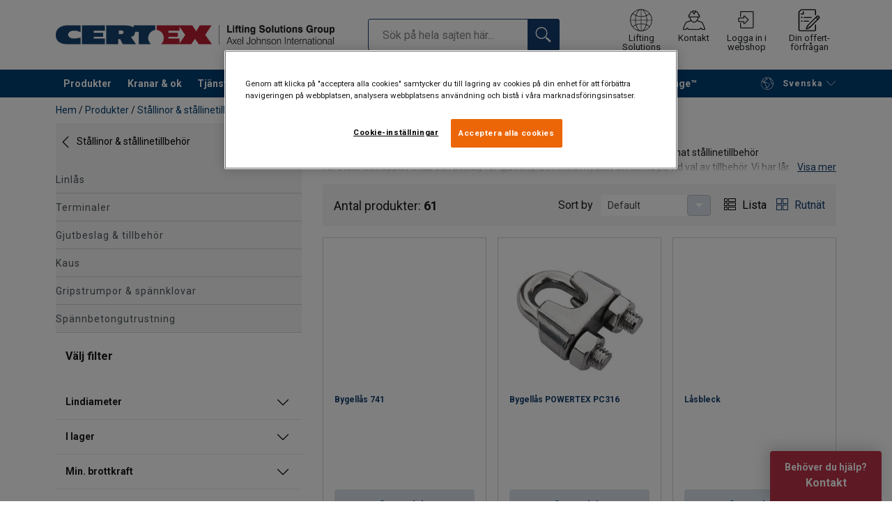

--- FILE ---
content_type: text/html; charset=UTF-8
request_url: https://www.certex.se/produkter/stallinor-stallinetillbehor/stallinetillbehor-c491643
body_size: 25868
content:
<!DOCTYPE html>
<html lang="sv" data-locale="sv_SE" data-webshop="certex-se">
    <head>
        <meta charset="utf-8">
        <meta name="viewport" content="width=device-width, initial-scale=1, shrink-to-fit=no">
        <link rel="preload" href="https://cdnjs.cloudflare.com/ajax/libs/font-awesome/6.5.1/css/all.min.css" as="style" onload="this.rel='stylesheet'">
        <link rel="preconnect" href="https://fonts.googleapis.com">
        <link rel="preconnect" href="https://fonts.gstatic.com" crossorigin>
        <link href="https://fonts.googleapis.com/css2?family=Roboto:ital,wght@0,100;0,300;0,400;0,500;0,700;0,900;1,100;1,300;1,400;1,500;1,700;1,900&display=swap" rel="stylesheet">
        
                                    
                                                                
                                                           
            
                                                                                                    <title>Stållinetillbehör för din stållina | CERTEX Svenska</title>
            <meta property="og:title" content="Stållinetillbehör för din stållina | CERTEX Svenska" />
			<meta name="twitter:title" content="Stållinetillbehör för din stållina | CERTEX Svenska" />
        
                                    	
        
                    <link rel="shortcut icon" type="image/png" href="/sites/Shared Assets/Icons/Favicon.png">
        
        <link rel="stylesheet" type="text/css" href="/static/app-d14089b24d.css">
        <link rel="canonical" href="https://www.certex.se/produkter/stallinor-stallinetillbehor/stallinetillbehor-c491643">
                
                                                                                                                        <link rel="alternate" hreflang="sv-se" href="https://www.certex.se/produkter/stallinor-stallinetillbehor/stallinetillbehor-c491643">
                                                                                                                                                                                <link rel="alternate" hreflang="en-se" href="https://www.certex.se/en/products/steel-wire-ropes-accessories/wire-rope-accessories-c491643">
                                                                        

                            

                
        <meta property="og:locale" content="sv_SE" />
        <meta property="og:url" content="https://www.certex.se/produkter/stallinor-stallinetillbehor/stallinetillbehor-c491643" />
        <meta property="og:site_name" content="CERTEX Svenska" />
        <meta property="og:type" content="website" />

        <meta name="twitter:url" content="https://www.certex.se/produkter/stallinor-stallinetillbehor/stallinetillbehor-c491643" />
        <meta name="twitter:site" content="CERTEX Svenska" />

                                                                         <meta name="description" content="Din stållina är inte komplett utan tillbehör. CERTEX har sortimentet och kunskapen för att hjälpa dig att hitta rätt tillbehör. Läs mer här!">
            <meta property="og:description"  content="Din stållina är inte komplett utan tillbehör. CERTEX har sortimentet och kunskapen för att hjälpa dig att hitta rätt tillbehör. Läs mer här!" />
            <meta name="twitter:description" content="Din stållina är inte komplett utan tillbehör. CERTEX har sortimentet och kunskapen för att hjälpa dig att hitta rätt tillbehör. Läs mer här!" />
                 
                
        
                
                    

<style>
			.site-header .logo img {
			width: 16.25rem; 		}

		@media (min-width: 768px) {
			.site-header .logo img {
				width: 21.875rem; 			}
		}

		@media (min-width: 992px) {
			.site-header .logo img {
				width: 25rem; 			}
		}
	</style>
                
        
        
    <script>
</script>

<!-- Google Tag Manager -->
<script>(function(w,d,s,l,i){w[l]=w[l]||[];w[l].push({'gtm.start':
new Date().getTime(),event:'gtm.js'});var f=d.getElementsByTagName(s)[0],
j=d.createElement(s),dl=l!='dataLayer'?'&l='+l:'';j.async=true;j.src=
'https://sst.certex.se/gtm.js?id='+i+dl;f.parentNode.insertBefore(j,f);
})(window,document,'script','dataLayer','GTM-KC9TRV4');</script>
<!-- End Google Tag Manager -->



<!-- CookiePro Cookies Consent Notice start for www.certex.se -->
<script src="https://cookie-cdn.cookiepro.com/scripttemplates/otSDKStub.js" data-document-language="true" type="text/javascript" charset="UTF-8" data-domain-script="15d35bdf-0d1c-4647-9218-9136f9586054" ></script>
<script type="text/javascript">
function OptanonWrapper() { }
</script>
<!-- CookiePro Cookies Consent Notice end for www.certex.se -->

<script>
    
            var _ptg = _ptg || {};
    _ptg.options = _ptg.options || {};

    
            
    </script>


    <script src="/bundles/pimcorepersonalization/js/targeting.js" async></script><script>
    
            var _ptg = _ptg || {};
    _ptg.options = _ptg.options || {};

    
            
    </script>


    <script src="/bundles/pimcorepersonalization/js/targeting.js" async></script></head>

                                        
    <body class="site-theme-blank boxed
 ">

<!-- Google Tag Manager (noscript) -->
<noscript><iframe src="https://sst.certex.se/ns.html?id=GTM-KC9TRV4"
height="0" width="0" style="display:none;visibility:hidden"></iframe></noscript>
<!-- End Google Tag Manager (noscript) -->



                    <header class="site-header standard-nav">
        
                
                                            
            <div class="ie-message">
            <div class="container">Denna webbläsare stöds inte, vilket kan göra att vissa funktioner kan påverkas. Vi har stöd för de senaste versionerna av webbläsare som Chrome, Firefox, Safari och Edge.</div>
        </div>
        <div class="header-content">
            <div class="container">
                <div class="logo">
                    <a href="/">
                        <img src="/sites/Shared%20Assets/Logotypes/Certex/15321/image-thumb__15321__default/Certex%20LSG%20400px.6e373e01.webp" alt="CERTEX Svenska" title="CERTEX Svenska" width="514" height="35">
                    </a>
                </div>
                                <div class="header-search header-srch-redesign" id="search-mobile-view">
                    <form class="es-form" id="es-form" action="https://www.certex.se/sv/search/results" method="GET">
                        <div class="es-header">Sök</div>
                        <div class="es-search">
                            <input class="form-control es-form__input" id="es-input" type="text" name="query" autocomplete="off" placeholder="Sök på hela sajten här..." data-searchRentaImage="/system/icons/Rental/also-available-for-rent.png" data-searchRentaImageAltText="För uthyrning">
                            <button class="es-form__button" type="submit"><i class="icon"></i></button>
                            <i class="es-form__clear icon"></i>
                        </div>
                        <div class="es-form__results">
                            <div class="es-form__results-wrapper">
                                <div class="es-form__results-close"></div>
                                <div class="es-form__results-content">

                                                                <div class="row es-form__results-row es-form__results-row--no-matches">
                                    <div class="col-lg-12">
                                        <div class="es-form__results-group es-form__results-group--other-categories"></div>
                                    </div>
                                </div>
                                
                                                                <div class="row es-form__results-row es-form__results-row--matches-found">
                                    <div class="col-lg-3 hide-on-mobile">
                                        <div class="es-form__results-group es-form__results-group--revelant"></div>
                                        <div class="es-form__results-group es-form__results-group--categories"></div>
                                    </div>
                                    <div class="col-lg-9">
                                        <div class="es-form__results-group es-form__results-group--products"></div>
                                        <div class="es-form__results-group es-form__results-group--articles" data-placeholder-image="/sites/Shared%20Assets/Logotypes/Certex/15321/image-thumb__15321__default/Certex%20LSG%20400px.6e373e01.webp"></div>
                                    </div>
                                </div>
                                
                                </div>
                            </div>
                        </div>
                    </form>
                </div>

                
<nav class="tools site-tools">
	<ul class="nav">
		<li class="nav-item header-search-toggle">
			<button type="button" class="nav-link">
				<svg class="icon icon-search"><use xlink:href="/static/icons/symbol/svg/sprite.symbol.svg#search"></use></svg>
				<span>Sök</span>
			</button>
		</li>
                                                <li class="nav-item group">
                    <a href="/offices" class="nav-link">
                        <svg class="icon icon-group-2"><use xlink:href="/static/icons/symbol/svg/sprite.symbol.svg#group-2"></use></svg>
                        <span>Lifting Solutions Group</span>
                    </a>
                </li>
                    
		<li class="nav-item contact">
			<a href="/kontakta-oss" class="nav-link">
				<svg class="icon icon-contact-2"><use xlink:href="/static/icons/symbol/svg/sprite.symbol.svg#contact-2"></use></svg>
				<span>Kontakt</span>
			</a>
		</li>
					                                    <li class="nav-item login-apply" id="login-button">
                        <a href="#" class="nav-link" data-toggle="modal" data-target="#loginModal">
                            <svg class="icon icon-login-join"><use xlink:href="/static/icons/symbol/svg/sprite.symbol.svg#login-join"></use></svg>
                            <span>Logga in i webshop</span>
                        </a>
                    </li>
                					
                    <li class="nav-item quote">
                <a href="/checkout" class="nav-link">
                    <div class="icon-wrapper">
                        <svg class="icon icon-quotation-2"><use xlink:href="/static/icons/symbol/svg/sprite.symbol.svg#quotation-2"></use></svg>
                        <div class="cart-count" id="cartCountDisplay"></div>
                    </div>
                    <span  >Din offert-förfrågan</span>
                </a>
            </li>
		
		<li class="nav-item main-navigation-toggle">
			<button type="button" class="nav-link menu-open">
				<svg class="icon icon-menu"><use xlink:href="/static/icons/symbol/svg/sprite.symbol.svg#menu"></use></svg>
				<span>Meny</span>
			</button>
			<button type="button" class="nav-link menu-close">
				<svg class="icon icon-close-small"><use xlink:href="/static/icons/symbol/svg/sprite.symbol.svg#close-small"></use></svg>
			</button>
		</li>
	</ul>
</nav>

            </div>
        </div>
        
                        <nav class="main-navigation mobile-navigation">
    <div class="container">
                                                                                                                                
<nav class="tools site-tools">
	<ul class="nav">
		<li class="nav-item header-search-toggle">
			<button type="button" class="nav-link">
				<svg class="icon icon-search"><use xlink:href="/static/icons/symbol/svg/sprite.symbol.svg#search"></use></svg>
				<span>Sök</span>
			</button>
		</li>
                                                <li class="nav-item group">
                    <a href="/offices" class="nav-link">
                        <svg class="icon icon-group-2"><use xlink:href="/static/icons/symbol/svg/sprite.symbol.svg#group-2"></use></svg>
                        <span>Lifting Solutions Group</span>
                    </a>
                </li>
                    
		<li class="nav-item contact">
			<a href="/kontakta-oss" class="nav-link">
				<svg class="icon icon-contact-2"><use xlink:href="/static/icons/symbol/svg/sprite.symbol.svg#contact-2"></use></svg>
				<span>Kontakt</span>
			</a>
		</li>
					                                    <li class="nav-item login-apply" id="login-button">
                        <a href="#" class="nav-link" data-toggle="modal" data-target="#loginModal">
                            <svg class="icon icon-login-join"><use xlink:href="/static/icons/symbol/svg/sprite.symbol.svg#login-join"></use></svg>
                            <span>Logga in i webshop</span>
                        </a>
                    </li>
                					
                    <li class="nav-item quote">
                <a href="/checkout" class="nav-link">
                    <div class="icon-wrapper">
                        <svg class="icon icon-quotation-2"><use xlink:href="/static/icons/symbol/svg/sprite.symbol.svg#quotation-2"></use></svg>
                        <div class="cart-count" id="cartCountDisplay"></div>
                    </div>
                    <span  >Din offert-förfrågan</span>
                </a>
            </li>
		
		<li class="nav-item main-navigation-toggle">
			<button type="button" class="nav-link menu-open">
				<svg class="icon icon-menu"><use xlink:href="/static/icons/symbol/svg/sprite.symbol.svg#menu"></use></svg>
				<span>Meny</span>
			</button>
			<button type="button" class="nav-link menu-close">
				<svg class="icon icon-close-small"><use xlink:href="/static/icons/symbol/svg/sprite.symbol.svg#close-small"></use></svg>
			</button>
		</li>
	</ul>
</nav>
            
            <div class="slinky-menu">
                <ul class="nav main-navigation-items">
                    <div class="default-header">
                        MENU
                    </div>
                    <div class="category-tree js-auto-height">
                                                    <li class="menu-item">
    <a href="/produkter-c491636">
        Produkter
    </a>
    <ul class="dropdown menu-group js-height">
        <div class="menu-group-container js-auto-height">
                            <li class="d-block d-lg-none mobile-header">
                    <a href="/produkter-c491636" class="submenu-item">Visa allt Produkter</a>
                </li>
                                                            <li class="root-item with-icon">
                            <a href="/produkter/stallinor-stallinetillbehor-c493018">
                                                                    <i><svg class="icon icon-wire"><use xlink:href="/static/icons/symbol/svg/sprite.symbol.svg#wire"></use></svg></i>
                                                                Stållinor &amp; stållinetillbehör
                            </a>

                                                            <div class="menu-group-articles">
                                    <div class="menu-group-articles__heading">Artiklar</div>
                                    <div class="menu-group-articles__list">
                                                                                    <div class="menu-group-articles__article">
                                                <a href="https://www.certex.se/vart-knowhow/artiklar-stallinor/installation-av-stallina" class="menu-group-articles__article-link">
                                                                                                                                                                        <link rel="preload" as="image" href="/sites/certex-se/1280x400/Artiklar/st%C3%A5llinor/43223/image-thumb__43223__news-listing/installation_st%C3%A5llina.eab530b3.webp">
                                                        
                                                        <div role="img" class="menu-group-articles__article-image" style="background-image:url('/sites/certex-se/1280x400/Artiklar/st%C3%A5llinor/43223/image-thumb__43223__news-listing/installation_st%C3%A5llina.eab530b3.webp')"></div>
                                                    
                                                    <div class="menu-group-articles__article-texts">
                                                        <h3>Installation av stållinor</h3>
                                                        <p>Läs mer</p>
                                                    </div>
                                                </a>
                                            </div>
                                                                                    <div class="menu-group-articles__article">
                                                <a href="https://www.certex.se/vart-knowhow/artiklar-stallinor/anvandning-och-underhall" class="menu-group-articles__article-link">
                                                                                                                                                                        <link rel="preload" as="image" href="/sites/certex-se/1280x400/Artiklar/st%C3%A5llinor/43224/image-thumb__43224__news-listing/anv%C3%A4ndning%20och%20underh%C3%A5ll_st%C3%A5llina.0915ed12.webp">
                                                        
                                                        <div role="img" class="menu-group-articles__article-image" style="background-image:url('/sites/certex-se/1280x400/Artiklar/st%C3%A5llinor/43224/image-thumb__43224__news-listing/anv%C3%A4ndning%20och%20underh%C3%A5ll_st%C3%A5llina.0915ed12.webp')"></div>
                                                    
                                                    <div class="menu-group-articles__article-texts">
                                                        <h3>Användning och underhåll</h3>
                                                        <p>Läs mer</p>
                                                    </div>
                                                </a>
                                            </div>
                                                                                    <div class="menu-group-articles__article">
                                                <a href="https://www.certex.se/vart-knowhow/artiklar-stallinor/teknisk-beskrivning" class="menu-group-articles__article-link">
                                                                                                                                                                        <link rel="preload" as="image" href="/sites/certex-se/1280x400/Artiklar/st%C3%A5llinor/43225/image-thumb__43225__news-listing/teknisk%20beskrivning_st%C3%A5llina.4188f7e2.webp">
                                                        
                                                        <div role="img" class="menu-group-articles__article-image" style="background-image:url('/sites/certex-se/1280x400/Artiklar/st%C3%A5llinor/43225/image-thumb__43225__news-listing/teknisk%20beskrivning_st%C3%A5llina.4188f7e2.webp')"></div>
                                                    
                                                    <div class="menu-group-articles__article-texts">
                                                        <h3>Teknisk beskrivning: stållinor</h3>
                                                        <p>Läs mer</p>
                                                    </div>
                                                </a>
                                            </div>
                                                                            </div>
                                </div>
                            
                            <ul class="menu-products-submenu">
                                <div class="js-auto-height scrollbar-when-too-high">
                                                                            <div class="d-block mobile-header">
                                            <li>
                                                <a href="/produkter/stallinor-stallinetillbehor-c493018">
                                                    Stållinor &amp; stållinetillbehör
                                                </a>
                                            </li>
                                        </div>
                                                                                                                                                                                                                                                                                                                                                                                                                                                <li class="submenu-items-group  ">
                                                    <a href="/produkter/stallinor-stallinetillbehor/stallinor-c491641" title="Stållinor" class="submenu-header" >
                                                                                                                    Stållinor
                                                                                                            </a>
                                                                                                            <ul class="submenu-items">
                                                            <div class="js-auto-height scrollbar-when-too-high">
                                                                <div class="d-block mobile-header">
                                                                    <li>
                                                                        <a href="/produkter/stallinor-stallinetillbehor/stallinor-c491641" class="submenu-item">Stållinor</a>
                                                                    </li>
                                                                </div>
                                                                                                                                    <li>
                                                                        <a href="/produkter/stallinor-stallinetillbehor/stallinor/premiumlinor-c491705" class="submenu-item">Premiumlinor</a>
                                                                    </li>
                                                                                                                                    <li>
                                                                        <a href="/produkter/stallinor-stallinetillbehor/stallinor/rotationsfria-stallinor-c491710" class="submenu-item">Rotationsfria stållinor</a>
                                                                    </li>
                                                                                                                                    <li>
                                                                        <a href="/produkter/stallinor-stallinetillbehor/stallinor/generella-stallinor-c491703" class="submenu-item">Generella stållinor</a>
                                                                    </li>
                                                                                                                                    <li>
                                                                        <a href="/produkter/stallinor-stallinetillbehor/stallinor/plastkladda-stallinor-c744032" class="submenu-item">Plastklädda stållinor</a>
                                                                    </li>
                                                                                                                                    <li>
                                                                        <a href="/produkter/stallinor-stallinetillbehor/stallinor/skidliftlinor-c491681" class="submenu-item">Skidliftlinor</a>
                                                                    </li>
                                                                                                                                    <li>
                                                                        <a href="/produkter/stallinor-stallinetillbehor/stallinor/personhisslinor-c491685" class="submenu-item">Personhisslinor</a>
                                                                    </li>
                                                                                                                                    <li>
                                                                        <a href="/produkter/stallinor-stallinetillbehor/stallinor/spannarmeringslinor-c491707" class="submenu-item">Spännarmeringslinor</a>
                                                                    </li>
                                                                                                                                    <li>
                                                                        <a href="/produkter/stallinor-stallinetillbehor/stallinor/rostfria-stallinor-c491701" class="submenu-item">Rostfria stållinor</a>
                                                                    </li>
                                                                                                                            </div>
                                                        </ul>
                                                                                                    </li>
                                                                                                                                                                                            <li class="submenu-items-group no-items ">
                                                    <a href="/produkter/stallinor-stallinetillbehor/stallinestroppar-c491654" title="Stållinestroppar" class="submenu-header" >
                                                                                                                    Stållinestroppar
                                                                                                            </a>
                                                                                                    </li>
                                                                                                                                                                                            <li class="submenu-items-group  ">
                                                    <a href="/produkter/stallinor-stallinetillbehor/stallinetillbehor-c491643" title="Stållinetillbehör" class="submenu-header" >
                                                                                                                    Stållinetillbehör
                                                                                                            </a>
                                                                                                            <ul class="submenu-items">
                                                            <div class="js-auto-height scrollbar-when-too-high">
                                                                <div class="d-block mobile-header">
                                                                    <li>
                                                                        <a href="/produkter/stallinor-stallinetillbehor/stallinetillbehor-c491643" class="submenu-item">Stållinetillbehör</a>
                                                                    </li>
                                                                </div>
                                                                                                                                    <li>
                                                                        <a href="/produkter/stallinor-stallinetillbehor/stallinetillbehor/linlas-c491732" class="submenu-item">Linlås</a>
                                                                    </li>
                                                                                                                                    <li>
                                                                        <a href="/produkter/stallinor-stallinetillbehor/stallinetillbehor/terminaler-c491735" class="submenu-item">Terminaler</a>
                                                                    </li>
                                                                                                                                    <li>
                                                                        <a href="/produkter/stallinor-stallinetillbehor/stallinetillbehor/gjutbeslag-tillbehor-c491731" class="submenu-item">Gjutbeslag &amp; tillbehör</a>
                                                                    </li>
                                                                                                                                    <li>
                                                                        <a href="/produkter/stallinor-stallinetillbehor/stallinetillbehor/kaus-c491736" class="submenu-item">Kaus</a>
                                                                    </li>
                                                                                                                                    <li>
                                                                        <a href="/produkter/stallinor-stallinetillbehor/stallinetillbehor/gripstrumpor-spannklovar-c491733" class="submenu-item">Gripstrumpor &amp; spännklovar</a>
                                                                    </li>
                                                                                                                                    <li>
                                                                        <a href="/produkter/stallinor-stallinetillbehor/stallinetillbehor/spannbetongutrustning-c491740" class="submenu-item">Spännbetongutrustning</a>
                                                                    </li>
                                                                                                                            </div>
                                                        </ul>
                                                                                                    </li>
                                                                                                                                                                                                                                                                                                                            <li class="submenu-items-group  ">
                                                    <a href="/produkter/stallinor-stallinetillbehor/kompletterande-stallineprodukter-c496646" title="Kompletterande stållineprodukter" class="submenu-header" >
                                                                                                                    Kompletterande stållineprodukter
                                                                                                            </a>
                                                                                                            <ul class="submenu-items">
                                                            <div class="js-auto-height scrollbar-when-too-high">
                                                                <div class="d-block mobile-header">
                                                                    <li>
                                                                        <a href="/produkter/stallinor-stallinetillbehor/kompletterande-stallineprodukter-c496646" class="submenu-item">Kompletterande stållineprodukter</a>
                                                                    </li>
                                                                </div>
                                                                                                                                    <li>
                                                                        <a href="/produkter/stallinor-stallinetillbehor/kompletterande-stallineprodukter/skivor-block-c491729" class="submenu-item">Skivor &amp; block</a>
                                                                    </li>
                                                                                                                                    <li>
                                                                        <a href="/produkter/stallinor-stallinetillbehor/kompletterande-stallineprodukter/smorjmedel-c491741" class="submenu-item">Smörjmedel</a>
                                                                    </li>
                                                                                                                                    <li>
                                                                        <a href="/produkter/stallinor-stallinetillbehor/kompletterande-stallineprodukter/kaputrustning-tejp-c491734" class="submenu-item">Kaputrustning &amp; tejp</a>
                                                                    </li>
                                                                                                                            </div>
                                                        </ul>
                                                                                                    </li>
                                                                                                                                                                                            <li class="submenu-items-group no-items ">
                                                    <a href="/produkter/stallinor-stallinetillbehor/slitskydd-c496650" title="Slitskydd" class="submenu-header" >
                                                                                                                    Slitskydd
                                                                                                            </a>
                                                                                                    </li>
                                                                                                                                                            </div>
                            </ul>
                        </li>
                                                                                <li class="root-item with-icon">
                            <a href="/produkter/katting-kattingredskap-c493019">
                                                                    <i><svg class="icon icon-chain"><use xlink:href="/static/icons/symbol/svg/sprite.symbol.svg#chain"></use></svg></i>
                                                                Kätting &amp; kättingredskap
                            </a>

                                                            <div class="menu-group-articles">
                                    <div class="menu-group-articles__heading">Artiklar</div>
                                    <div class="menu-group-articles__list">
                                                                                    <div class="menu-group-articles__article">
                                                <a href="https://www.certex.se/vart-knowhow/artiklar-katting/dimensionering-kattingredskap" class="menu-group-articles__article-link">
                                                                                                                                                                        <link rel="preload" as="image" href="/sites/certex-se/support/k%C3%A4tting/26319/image-thumb__26319__news-listing/dimensionering%20av%20k%C3%A4ttingredskap_280x185.6915de5a.webp">
                                                        
                                                        <div role="img" class="menu-group-articles__article-image" style="background-image:url('/sites/certex-se/support/k%C3%A4tting/26319/image-thumb__26319__news-listing/dimensionering%20av%20k%C3%A4ttingredskap_280x185.6915de5a.webp')"></div>
                                                    
                                                    <div class="menu-group-articles__article-texts">
                                                        <h3>Dimensionering av kättingredskap</h3>
                                                        <p>Läs mer</p>
                                                    </div>
                                                </a>
                                            </div>
                                                                                    <div class="menu-group-articles__article">
                                                <a href="https://www.certex.se/vart-knowhow/artiklar-katting/teknisk-beskrivning-katting" class="menu-group-articles__article-link">
                                                                                                                                                                        <link rel="preload" as="image" href="/sites/certex-se/support/k%C3%A4tting/42830/image-thumb__42830__news-listing/k%C3%A4tting_f%C3%A4rgjusterad.49f65a84.webp">
                                                        
                                                        <div role="img" class="menu-group-articles__article-image" style="background-image:url('/sites/certex-se/support/k%C3%A4tting/42830/image-thumb__42830__news-listing/k%C3%A4tting_f%C3%A4rgjusterad.49f65a84.webp')"></div>
                                                    
                                                    <div class="menu-group-articles__article-texts">
                                                        <h3>Teknisk beskrivning: kätting</h3>
                                                        <p>Läs mer </p>
                                                    </div>
                                                </a>
                                            </div>
                                                                            </div>
                                </div>
                            
                            <ul class="menu-products-submenu">
                                <div class="js-auto-height scrollbar-when-too-high">
                                                                            <div class="d-block mobile-header">
                                            <li>
                                                <a href="/produkter/katting-kattingredskap-c493019">
                                                    Kätting &amp; kättingredskap
                                                </a>
                                            </li>
                                        </div>
                                                                                                                                                                                                                                                                                                                                                                                                                                                <li class="submenu-items-group no-items ">
                                                    <a href="/produkter/katting-kattingredskap/katting-c491647" title="Kätting" class="submenu-header" >
                                                                                                                    Kätting
                                                                                                            </a>
                                                                                                    </li>
                                                                                                                                                                                            <li class="submenu-items-group  ">
                                                    <a href="/produkter/katting-kattingredskap/kattingredskap-c496735" title="Kättingredskap" class="submenu-header" >
                                                                                                                    Kättingredskap
                                                                                                            </a>
                                                                                                            <ul class="submenu-items">
                                                            <div class="js-auto-height scrollbar-when-too-high">
                                                                <div class="d-block mobile-header">
                                                                    <li>
                                                                        <a href="/produkter/katting-kattingredskap/kattingredskap-c496735" class="submenu-item">Kättingredskap</a>
                                                                    </li>
                                                                </div>
                                                                                                                                    <li>
                                                                        <a href="/produkter/katting-kattingredskap/kattingredskap/kattingredskap-g12-klass-12-c495291" class="submenu-item">Kättingredskap G12 (klass 12)</a>
                                                                    </li>
                                                                                                                                    <li>
                                                                        <a href="/produkter/katting-kattingredskap/kattingredskap/kattingredskap-g10-klass-10-c491657" class="submenu-item">Kättingredskap G10 (klass 10)</a>
                                                                    </li>
                                                                                                                            </div>
                                                        </ul>
                                                                                                    </li>
                                                                                                                                                                                            <li class="submenu-items-group no-items ">
                                                    <a href="/produkter/katting-kattingredskap/slitskydd-c496651" title="Slitskydd" class="submenu-header" >
                                                                                                                    Slitskydd
                                                                                                            </a>
                                                                                                    </li>
                                                                                                                                                                                                                                                                                            </div>
                            </ul>
                        </li>
                                                                                <li class="root-item with-icon">
                            <a href="/produkter/textila-lyft-tagvirke-c495289">
                                                                    <i><svg class="icon icon-ropes"><use xlink:href="/static/icons/symbol/svg/sprite.symbol.svg#ropes"></use></svg></i>
                                                                Textila lyft &amp; tågvirke
                            </a>

                                                            <div class="menu-group-articles">
                                    <div class="menu-group-articles__heading">Artiklar</div>
                                    <div class="menu-group-articles__list">
                                                                                    <div class="menu-group-articles__article">
                                                <a href="https://www.certex.se/vart-knowhow/artiklar-textila-lyft/anvandning-av-textila-sling" class="menu-group-articles__article-link">
                                                                                                                                                                        <link rel="preload" as="image" href="/sites/certex-se/support/textila%20lyft/25930/image-thumb__25930__news-listing/anv%C3%A4ndning%20av%20textila%20sling_280x185.8b331bac.webp">
                                                        
                                                        <div role="img" class="menu-group-articles__article-image" style="background-image:url('/sites/certex-se/support/textila%20lyft/25930/image-thumb__25930__news-listing/anv%C3%A4ndning%20av%20textila%20sling_280x185.8b331bac.webp')"></div>
                                                    
                                                    <div class="menu-group-articles__article-texts">
                                                        <h3>Använding av textila sling</h3>
                                                        <p>Läs mer</p>
                                                    </div>
                                                </a>
                                            </div>
                                                                                    <div class="menu-group-articles__article">
                                                <a href="https://www.certex.se/vart-knowhow/artiklar-textila-lyft/vad-ar-dyneema" class="menu-group-articles__article-link">
                                                                                                                                                                        <link rel="preload" as="image" href="/sites/certex-se/support/textila%20lyft/22903/image-thumb__22903__news-listing/IMG_0201.4a4f3397.webp">
                                                        
                                                        <div role="img" class="menu-group-articles__article-image" style="background-image:url('/sites/certex-se/support/textila%20lyft/22903/image-thumb__22903__news-listing/IMG_0201.4a4f3397.webp')"></div>
                                                    
                                                    <div class="menu-group-articles__article-texts">
                                                        <h3>Vad är Dyneema®?</h3>
                                                        <p>Läs mer </p>
                                                    </div>
                                                </a>
                                            </div>
                                                                                    <div class="menu-group-articles__article">
                                                <a href="https://www.certex.se/vart-knowhow/artiklar-textila-lyft/fargkodning-textila-sling" class="menu-group-articles__article-link">
                                                                                                                                                                        <link rel="preload" as="image" href="/sites/certex-se/1280x400/Artiklar/textila%20sling/43319/image-thumb__43319__news-listing/f%C3%A4rgkodning%20textila%20sling%20%282%29.4a322654.webp">
                                                        
                                                        <div role="img" class="menu-group-articles__article-image" style="background-image:url('/sites/certex-se/1280x400/Artiklar/textila%20sling/43319/image-thumb__43319__news-listing/f%C3%A4rgkodning%20textila%20sling%20%282%29.4a322654.webp')"></div>
                                                    
                                                    <div class="menu-group-articles__article-texts">
                                                        <h3>Färgkodning av polyestersling</h3>
                                                        <p>Läs mer </p>
                                                    </div>
                                                </a>
                                            </div>
                                                                            </div>
                                </div>
                            
                            <ul class="menu-products-submenu">
                                <div class="js-auto-height scrollbar-when-too-high">
                                                                            <div class="d-block mobile-header">
                                            <li>
                                                <a href="/produkter/textila-lyft-tagvirke-c495289">
                                                    Textila lyft &amp; tågvirke
                                                </a>
                                            </li>
                                        </div>
                                                                                                                                                                                                                                                                                                                                                                                                                                                <li class="submenu-items-group  ">
                                                    <a href="/produkter/textila-lyft-tagvirke/textila-sling-c491652" title="Textila sling" class="submenu-header" >
                                                                                                                    Textila sling
                                                                                                            </a>
                                                                                                            <ul class="submenu-items">
                                                            <div class="js-auto-height scrollbar-when-too-high">
                                                                <div class="d-block mobile-header">
                                                                    <li>
                                                                        <a href="/produkter/textila-lyft-tagvirke/textila-sling-c491652" class="submenu-item">Textila sling</a>
                                                                    </li>
                                                                </div>
                                                                                                                                    <li>
                                                                        <a href="/produkter/textila-lyft-tagvirke/textila-sling/rundsling-c491659" class="submenu-item">Rundsling</a>
                                                                    </li>
                                                                                                                                    <li>
                                                                        <a href="/produkter/textila-lyft-tagvirke/textila-sling/bandsling-bandstroppar-c491656" class="submenu-item">Bandsling &amp; bandstroppar</a>
                                                                    </li>
                                                                                                                                    <li>
                                                                        <a href="/produkter/textila-lyft-tagvirke/textila-sling/hmpe-sling-c491655" class="submenu-item">HMPE-sling</a>
                                                                    </li>
                                                                                                                                    <li>
                                                                        <a href="/produkter/textila-lyft-tagvirke/textila-sling/aramid-sling-c4163733" class="submenu-item">Aramid-sling</a>
                                                                    </li>
                                                                                                                                    <li>
                                                                        <a href="/produkter/textila-lyft-tagvirke/textila-sling/textila-redskap-c491660" class="submenu-item">Textila redskap</a>
                                                                    </li>
                                                                                                                            </div>
                                                        </ul>
                                                                                                    </li>
                                                                                                                                                                                            <li class="submenu-items-group  ">
                                                    <a href="/produkter/textila-lyft-tagvirke/tagvirke-tross-nat-c491651" title="Tågvirke, tross &amp; nät" class="submenu-header" >
                                                                                                                    Tågvirke, tross &amp; nät
                                                                                                            </a>
                                                                                                            <ul class="submenu-items">
                                                            <div class="js-auto-height scrollbar-when-too-high">
                                                                <div class="d-block mobile-header">
                                                                    <li>
                                                                        <a href="/produkter/textila-lyft-tagvirke/tagvirke-tross-nat-c491651" class="submenu-item">Tågvirke, tross &amp; nät</a>
                                                                    </li>
                                                                </div>
                                                                                                                                    <li>
                                                                        <a href="/produkter/textila-lyft-tagvirke/tagvirke-tross-nat/tagvirke-c491739" class="submenu-item">Tågvirke</a>
                                                                    </li>
                                                                                                                                    <li>
                                                                        <a href="/produkter/textila-lyft-tagvirke/tagvirke-tross-nat/tross-fortojning-c491738" class="submenu-item">Tross &amp; förtöjning</a>
                                                                    </li>
                                                                                                                                    <li>
                                                                        <a href="/produkter/textila-lyft-tagvirke/tagvirke-tross-nat/storsack-lyftnat-c491730" class="submenu-item">Storsäck &amp; lyftnät</a>
                                                                    </li>
                                                                                                                            </div>
                                                        </ul>
                                                                                                    </li>
                                                                                                                                                                                            <li class="submenu-items-group no-items ">
                                                    <a href="/produkter/textila-lyft-tagvirke/slitskydd-c491661" title="Slitskydd" class="submenu-header" >
                                                                                                                    Slitskydd
                                                                                                            </a>
                                                                                                    </li>
                                                                                                                                                                                                                                                                                            </div>
                            </ul>
                        </li>
                                                                                <li class="root-item with-icon">
                            <a href="/produkter/komponenter-for-lyft-redskap-c495290">
                                                                    <i><svg class="icon icon-others"><use xlink:href="/static/icons/symbol/svg/sprite.symbol.svg#others"></use></svg></i>
                                                                Komponenter för lyft &amp; redskap
                            </a>

                            
                            <ul class="menu-products-submenu">
                                <div class="js-auto-height scrollbar-when-too-high">
                                                                            <div class="d-block mobile-header">
                                            <li>
                                                <a href="/produkter/komponenter-for-lyft-redskap-c495290">
                                                    Komponenter för lyft &amp; redskap
                                                </a>
                                            </li>
                                        </div>
                                                                                                                                                                                                                                                                                                                                                                                                                                                <li class="submenu-items-group  ">
                                                    <a href="/produkter/komponenter-for-lyft-redskap/komponenter-for-lyftredskap-c491646" title="Komponenter för lyftredskap" class="submenu-header" >
                                                                                                                    Komponenter för lyftredskap
                                                                                                            </a>
                                                                                                            <ul class="submenu-items">
                                                            <div class="js-auto-height scrollbar-when-too-high">
                                                                <div class="d-block mobile-header">
                                                                    <li>
                                                                        <a href="/produkter/komponenter-for-lyft-redskap/komponenter-for-lyftredskap-c491646" class="submenu-item">Komponenter för lyftredskap</a>
                                                                    </li>
                                                                </div>
                                                                                                                                    <li>
                                                                        <a href="/produkter/komponenter-for-lyft-redskap/komponenter-for-lyftredskap/komponenter-g12-klass-12-c491724" class="submenu-item">Komponenter G12 (klass 12)</a>
                                                                    </li>
                                                                                                                                    <li>
                                                                        <a href="/produkter/komponenter-for-lyft-redskap/komponenter-for-lyftredskap/komponenter-powertex-g10-klass-10-c5646855" class="submenu-item">Komponenter POWERTEX G10 (klass 10)</a>
                                                                    </li>
                                                                                                                                    <li>
                                                                        <a href="/produkter/komponenter-for-lyft-redskap/komponenter-for-lyftredskap/komponenter-g10-klass-10-c491725" class="submenu-item">Komponenter G10 (klass 10)</a>
                                                                    </li>
                                                                                                                                    <li>
                                                                        <a href="/produkter/komponenter-for-lyft-redskap/komponenter-for-lyftredskap/ovriga-komponenter-for-lyftredskap-c491727" class="submenu-item">Övriga komponenter för lyftredskap</a>
                                                                    </li>
                                                                                                                                    <li>
                                                                        <a href="/produkter/komponenter-for-lyft-redskap/komponenter-for-lyftredskap/rostfria-komponenter-c491723" class="submenu-item">Rostfria komponenter</a>
                                                                    </li>
                                                                                                                            </div>
                                                        </ul>
                                                                                                    </li>
                                                                                                                                                                                            <li class="submenu-items-group  ">
                                                    <a href="/produkter/komponenter-for-lyft-redskap/lyftkomponenter-c495292" title="Lyftkomponenter" class="submenu-header" >
                                                                                                                    Lyftkomponenter
                                                                                                            </a>
                                                                                                            <ul class="submenu-items">
                                                            <div class="js-auto-height scrollbar-when-too-high">
                                                                <div class="d-block mobile-header">
                                                                    <li>
                                                                        <a href="/produkter/komponenter-for-lyft-redskap/lyftkomponenter-c495292" class="submenu-item">Lyftkomponenter</a>
                                                                    </li>
                                                                </div>
                                                                                                                                    <li>
                                                                        <a href="/produkter/komponenter-for-lyft-redskap/lyftkomponenter/lyftoglor-powertex-c5775006" class="submenu-item">Lyftöglor POWERTEX</a>
                                                                    </li>
                                                                                                                                    <li>
                                                                        <a href="/produkter/komponenter-for-lyft-redskap/lyftkomponenter/lyftoglor-jdt-c6001902" class="submenu-item">Lyftöglor JDT</a>
                                                                    </li>
                                                                                                                                    <li>
                                                                        <a href="/produkter/komponenter-for-lyft-redskap/lyftkomponenter/lyftoglor-pewag-c6304669" class="submenu-item">Lyftöglor Pewag</a>
                                                                    </li>
                                                                                                                                    <li>
                                                                        <a href="/produkter/komponenter-for-lyft-redskap/lyftkomponenter/lyftoglor-rud-c6431708" class="submenu-item">Lyftöglor RUD</a>
                                                                    </li>
                                                                                                                                    <li>
                                                                        <a href="/produkter/komponenter-for-lyft-redskap/lyftkomponenter/lyftoglor-c491726" class="submenu-item">Lyftöglor</a>
                                                                    </li>
                                                                                                                                    <li>
                                                                        <a href="/produkter/komponenter-for-lyft-redskap/lyftkomponenter/schacklar-c491720" class="submenu-item">Schacklar</a>
                                                                    </li>
                                                                                                                                    <li>
                                                                        <a href="/produkter/komponenter-for-lyft-redskap/lyftkomponenter/vantskruvar-lekare-c491728" class="submenu-item">Vantskruvar &amp; lekare</a>
                                                                    </li>
                                                                                                                                    <li>
                                                                        <a href="/produkter/komponenter-for-lyft-redskap/lyftkomponenter/ovriga-lyftkomponenter-c491719" class="submenu-item">Övriga lyftkomponenter</a>
                                                                    </li>
                                                                                                                            </div>
                                                        </ul>
                                                                                                    </li>
                                                                                                                                                                                            <li class="submenu-items-group no-items ">
                                                    <a href="/produkter/komponenter-for-lyft-redskap/ovriga-komponenter-ej-for-lyft-c491674" title="Övriga komponenter (ej för lyft)" class="submenu-header" >
                                                                                                                    Övriga komponenter (ej för lyft)
                                                                                                            </a>
                                                                                                    </li>
                                                                                                                                                                                                                                                                                            </div>
                            </ul>
                        </li>
                                                                                <li class="root-item with-icon">
                            <a href="/produkter/lyftredskap-c493022">
                                                                    <i><svg class="icon icon-lifting"><use xlink:href="/static/icons/symbol/svg/sprite.symbol.svg#lifting"></use></svg></i>
                                                                Lyftredskap
                            </a>

                            
                            <ul class="menu-products-submenu">
                                <div class="js-auto-height scrollbar-when-too-high">
                                                                            <div class="d-block mobile-header">
                                            <li>
                                                <a href="/produkter/lyftredskap-c493022">
                                                    Lyftredskap
                                                </a>
                                            </li>
                                        </div>
                                                                                                                                                                                                                                                                                                                                                                                                                                                <li class="submenu-items-group  ">
                                                    <a href="/produkter/lyftredskap/manuella-lyftredskap-c494346" title="Manuella lyftredskap" class="submenu-header" >
                                                                                                                    Manuella lyftredskap
                                                                                                            </a>
                                                                                                            <ul class="submenu-items">
                                                            <div class="js-auto-height scrollbar-when-too-high">
                                                                <div class="d-block mobile-header">
                                                                    <li>
                                                                        <a href="/produkter/lyftredskap/manuella-lyftredskap-c494346" class="submenu-item">Manuella lyftredskap</a>
                                                                    </li>
                                                                </div>
                                                                                                                                    <li>
                                                                        <a href="/produkter/lyftredskap/manuella-lyftredskap/brunnsringslyftare-c5714190" class="submenu-item">Brunnsringslyftare</a>
                                                                    </li>
                                                                                                                                    <li>
                                                                        <a href="/produkter/lyftredskap/manuella-lyftredskap/kattingblock-c491699" class="submenu-item">Kättingblock</a>
                                                                    </li>
                                                                                                                                    <li>
                                                                        <a href="/produkter/lyftredskap/manuella-lyftredskap/blockvagnar-c491690" class="submenu-item">Blockvagnar</a>
                                                                    </li>
                                                                                                                                    <li>
                                                                        <a href="/produkter/lyftredskap/manuella-lyftredskap/balkklor-c491688" class="submenu-item">Balkklor</a>
                                                                    </li>
                                                                                                                                    <li>
                                                                        <a href="/produkter/lyftredskap/manuella-lyftredskap/vinschar-lintaljor-c491679" class="submenu-item">Vinschar &amp; Lintaljor</a>
                                                                    </li>
                                                                                                                                    <li>
                                                                        <a href="/produkter/lyftredskap/manuella-lyftredskap/platlyftare-c491676" class="submenu-item">Plåtlyftare</a>
                                                                    </li>
                                                                                                                                    <li>
                                                                        <a href="/produkter/lyftredskap/manuella-lyftredskap/lyftmagneter-c491684" class="submenu-item">Lyftmagneter</a>
                                                                    </li>
                                                                                                                                    <li>
                                                                        <a href="/produkter/lyftredskap/manuella-lyftredskap/fatlyftare-c491694" class="submenu-item">Fatlyftare</a>
                                                                    </li>
                                                                                                                                    <li>
                                                                        <a href="/produkter/lyftredskap/manuella-lyftredskap/trumlyftare-c491702" class="submenu-item">Trumlyftare</a>
                                                                    </li>
                                                                                                                                    <li>
                                                                        <a href="/produkter/lyftredskap/manuella-lyftredskap/ralssaxar-c491700" class="submenu-item">Rälssaxar</a>
                                                                    </li>
                                                                                                                                    <li>
                                                                        <a href="/produkter/lyftredskap/manuella-lyftredskap/domkrafter-c3711267" class="submenu-item">Domkrafter</a>
                                                                    </li>
                                                                                                                            </div>
                                                        </ul>
                                                                                                    </li>
                                                                                                                                                                                            <li class="submenu-items-group  ">
                                                    <a href="/produkter/lyftredskap/elektriska-lyftredskap-c494348" title="Elektriska lyftredskap" class="submenu-header" >
                                                                                                                    Elektriska lyftredskap
                                                                                                            </a>
                                                                                                            <ul class="submenu-items">
                                                            <div class="js-auto-height scrollbar-when-too-high">
                                                                <div class="d-block mobile-header">
                                                                    <li>
                                                                        <a href="/produkter/lyftredskap/elektriska-lyftredskap-c494348" class="submenu-item">Elektriska lyftredskap</a>
                                                                    </li>
                                                                </div>
                                                                                                                                    <li>
                                                                        <a href="/produkter/lyftredskap/elektriska-lyftredskap/eltelfrar-c491696" class="submenu-item">Eltelfrar</a>
                                                                    </li>
                                                                                                                                    <li>
                                                                        <a href="/produkter/lyftredskap/elektriska-lyftredskap/elektriska-vinschar-c740377" class="submenu-item">Elektriska vinschar</a>
                                                                    </li>
                                                                                                                            </div>
                                                        </ul>
                                                                                                    </li>
                                                                                                                                                                                            <li class="submenu-items-group  ">
                                                    <a href="/produkter/lyftredskap/pneumatiska-lyftredskap-c495288" title="Pneumatiska lyftredskap" class="submenu-header" >
                                                                                                                    Pneumatiska lyftredskap
                                                                                                            </a>
                                                                                                            <ul class="submenu-items">
                                                            <div class="js-auto-height scrollbar-when-too-high">
                                                                <div class="d-block mobile-header">
                                                                    <li>
                                                                        <a href="/produkter/lyftredskap/pneumatiska-lyftredskap-c495288" class="submenu-item">Pneumatiska lyftredskap</a>
                                                                    </li>
                                                                </div>
                                                                                                                                    <li>
                                                                        <a href="/produkter/lyftredskap/pneumatiska-lyftredskap/lufttelfrar-c491680" class="submenu-item">Lufttelfrar</a>
                                                                    </li>
                                                                                                                                    <li>
                                                                        <a href="/produkter/lyftredskap/pneumatiska-lyftredskap/lyftkuddar-tatningsproppar-c491686" class="submenu-item">Lyftkuddar &amp; tätningsproppar</a>
                                                                    </li>
                                                                                                                            </div>
                                                        </ul>
                                                                                                    </li>
                                                                                                                                                                                                                                                                                            </div>
                            </ul>
                        </li>
                                                                                <li class="root-item with-icon">
                            <a href="/produkter/kran-trucktillbehor-c493023">
                                                                    <i><svg class="icon icon-crane"><use xlink:href="/static/icons/symbol/svg/sprite.symbol.svg#crane"></use></svg></i>
                                                                Kran- &amp; trucktillbehör
                            </a>

                            
                            <ul class="menu-products-submenu">
                                <div class="js-auto-height scrollbar-when-too-high">
                                                                            <div class="d-block mobile-header">
                                            <li>
                                                <a href="/produkter/kran-trucktillbehor-c493023">
                                                    Kran- &amp; trucktillbehör
                                                </a>
                                            </li>
                                        </div>
                                                                                                                                                                                                                                                                                                                                                                                                                                                <li class="submenu-items-group no-items ">
                                                    <a href="/produkter/kran-trucktillbehor/svangkranar-c1441521" title="Svängkranar" class="submenu-header" >
                                                                                                                    Svängkranar
                                                                                                            </a>
                                                                                                    </li>
                                                                                                                                                                                            <li class="submenu-items-group  ">
                                                    <a href="/produkter/kran-trucktillbehor/krantillbehor-c491644" title="Krantillbehör" class="submenu-header" >
                                                                                                                    Krantillbehör
                                                                                                            </a>
                                                                                                            <ul class="submenu-items">
                                                            <div class="js-auto-height scrollbar-when-too-high">
                                                                <div class="d-block mobile-header">
                                                                    <li>
                                                                        <a href="/produkter/kran-trucktillbehor/krantillbehor-c491644" class="submenu-item">Krantillbehör</a>
                                                                    </li>
                                                                </div>
                                                                                                                                    <li>
                                                                        <a href="/produkter/kran-trucktillbehor/krantillbehor/arbetskorgar-trucktillbehor-c491714" class="submenu-item">Arbetskorgar &amp; trucktillbehör</a>
                                                                    </li>
                                                                                                                                    <li>
                                                                        <a href="/produkter/kran-trucktillbehor/krantillbehor/kranvagar-c491717" class="submenu-item">Kranvågar</a>
                                                                    </li>
                                                                                                                                    <li>
                                                                        <a href="/produkter/kran-trucktillbehor/krantillbehor/pallgafflar-c491716" class="submenu-item">Pallgafflar</a>
                                                                    </li>
                                                                                                                                    <li>
                                                                        <a href="/produkter/kran-trucktillbehor/krantillbehor/stodbensplattor-c491675" class="submenu-item">Stödbensplattor</a>
                                                                    </li>
                                                                                                                            </div>
                                                        </ul>
                                                                                                    </li>
                                                                                                                                                                                            <li class="submenu-items-group  ">
                                                    <a href="/produkter/kran-trucktillbehor/betongutrustning-c496649" title="Betongutrustning" class="submenu-header" >
                                                                                                                    Betongutrustning
                                                                                                            </a>
                                                                                                            <ul class="submenu-items">
                                                            <div class="js-auto-height scrollbar-when-too-high">
                                                                <div class="d-block mobile-header">
                                                                    <li>
                                                                        <a href="/produkter/kran-trucktillbehor/betongutrustning-c496649" class="submenu-item">Betongutrustning</a>
                                                                    </li>
                                                                </div>
                                                                                                                                    <li>
                                                                        <a href="/produkter/kran-trucktillbehor/betongutrustning/betonglyftsax-c491689" class="submenu-item">Betonglyftsax</a>
                                                                    </li>
                                                                                                                                    <li>
                                                                        <a href="/produkter/kran-trucktillbehor/betongutrustning/brunnsringslyftare-c491693" class="submenu-item">Brunnsringslyftare</a>
                                                                    </li>
                                                                                                                            </div>
                                                        </ul>
                                                                                                    </li>
                                                                                                                                                                                                                                                                                            </div>
                            </ul>
                        </li>
                                                                                <li class="root-item with-icon">
                            <a href="/produkter/lyftok-spridare-c6674062">
                                                                    <i><svg class="icon icon-lifting-beam"><use xlink:href="/static/icons/symbol/svg/sprite.symbol.svg#lifting-beam"></use></svg></i>
                                                                Lyftok &amp; spridare
                            </a>

                            
                            <ul class="menu-products-submenu">
                                <div class="js-auto-height scrollbar-when-too-high">
                                                                            <div class="d-block mobile-header">
                                            <li>
                                                <a href="/produkter/lyftok-spridare-c6674062">
                                                    Lyftok &amp; spridare
                                                </a>
                                            </li>
                                        </div>
                                                                                                                                                                                                                                                                                                                                                                                                                                                <li class="submenu-items-group no-items ">
                                                    <a href="/produkter/lyftok-spridare/lyftok-c6674068" title="Lyftok" class="submenu-header" >
                                                                                                                    Lyftok
                                                                                                            </a>
                                                                                                    </li>
                                                                                                                                                                                            <li class="submenu-items-group no-items ">
                                                    <a href="/produkter/lyftok-spridare/h-ok-c6674069" title="H-ok" class="submenu-header" >
                                                                                                                    H-ok
                                                                                                            </a>
                                                                                                    </li>
                                                                                                                                                                                            <li class="submenu-items-group no-items ">
                                                    <a href="/produkter/lyftok-spridare/spridare-c6674073" title="Spridare" class="submenu-header" >
                                                                                                                    Spridare
                                                                                                            </a>
                                                                                                    </li>
                                                                                                                                                                                                                                                                                                                            <li class="submenu-items-group no-items ">
                                                    <a href="/produkter/lyftok-spridare/ramok-c6674070" title="Ramok" class="submenu-header" >
                                                                                                                    Ramok
                                                                                                            </a>
                                                                                                    </li>
                                                                                                                                                                                            <li class="submenu-items-group no-items ">
                                                    <a href="/produkter/lyftok-spridare/kryssok-c6674085" title="Kryssok" class="submenu-header" >
                                                                                                                    Kryssok
                                                                                                            </a>
                                                                                                    </li>
                                                                                                                                                                                            <li class="submenu-items-group no-items ">
                                                    <a href="/produkter/lyftok-spridare/storsacksok-c6674084" title="Storsäcksok" class="submenu-header" >
                                                                                                                    Storsäcksok
                                                                                                            </a>
                                                                                                    </li>
                                                                                                                                                                                                                                                                                                                            <li class="submenu-items-group no-items ">
                                                    <a href="/produkter/lyftok-spridare/containerlyftok-c6674086" title="Containerlyftok" class="submenu-header" >
                                                                                                                    Containerlyftok
                                                                                                            </a>
                                                                                                    </li>
                                                                                                                                                                                            <li class="submenu-items-group no-items ">
                                                    <a href="/produkter/lyftok-spridare/lyfttrianglar-c6674093" title="Lyfttrianglar" class="submenu-header" >
                                                                                                                    Lyfttrianglar
                                                                                                            </a>
                                                                                                    </li>
                                                                                                                                                                                            <li class="submenu-items-group no-items ">
                                                    <a href="/produkter/lyftok-spridare/bandringslyftare-c-krokar-c6674067" title="Bandringslyftare (C-krokar)" class="submenu-header" >
                                                                                                                    Bandringslyftare (C-krokar)
                                                                                                            </a>
                                                                                                    </li>
                                                                                                                                                            </div>
                            </ul>
                        </li>
                                                                                <li class="root-item with-icon">
                            <a href="/produkter/lastsakring-emballage-c494345">
                                                                    <i><svg class="icon icon-lashing"><use xlink:href="/static/icons/symbol/svg/sprite.symbol.svg#lashing"></use></svg></i>
                                                                Lastsäkring &amp; emballage
                            </a>

                                                            <div class="menu-group-articles">
                                    <div class="menu-group-articles__heading">Artiklar</div>
                                    <div class="menu-group-articles__list">
                                                                                    <div class="menu-group-articles__article">
                                                <a href="https://www.certex.se/vart-knowhow/artiklar-lastsurrning/teknisk-beskrivning-lastsurrning" class="menu-group-articles__article-link">
                                                                                                                                                                        <link rel="preload" as="image" href="/sites/certex-se/1280x400/Artiklar/lastsurrning/43653/image-thumb__43653__news-listing/lastsurrning_artiklar.5b7df131.webp">
                                                        
                                                        <div role="img" class="menu-group-articles__article-image" style="background-image:url('/sites/certex-se/1280x400/Artiklar/lastsurrning/43653/image-thumb__43653__news-listing/lastsurrning_artiklar.5b7df131.webp')"></div>
                                                    
                                                    <div class="menu-group-articles__article-texts">
                                                        <h3>Teknisk beskrivning: lastsurrning</h3>
                                                        <p>Läs mer</p>
                                                    </div>
                                                </a>
                                            </div>
                                                                            </div>
                                </div>
                            
                            <ul class="menu-products-submenu">
                                <div class="js-auto-height scrollbar-when-too-high">
                                                                            <div class="d-block mobile-header">
                                            <li>
                                                <a href="/produkter/lastsakring-emballage-c494345">
                                                    Lastsäkring &amp; emballage
                                                </a>
                                            </li>
                                        </div>
                                                                                                                                                                                                                                                                                                                                                                                                                                                <li class="submenu-items-group  ">
                                                    <a href="/produkter/lastsakring-emballage/lastsakring-c491640" title="Lastsäkring" class="submenu-header" >
                                                                                                                    Lastsäkring
                                                                                                            </a>
                                                                                                            <ul class="submenu-items">
                                                            <div class="js-auto-height scrollbar-when-too-high">
                                                                <div class="d-block mobile-header">
                                                                    <li>
                                                                        <a href="/produkter/lastsakring-emballage/lastsakring-c491640" class="submenu-item">Lastsäkring</a>
                                                                    </li>
                                                                </div>
                                                                                                                                    <li>
                                                                        <a href="/produkter/lastsakring-emballage/lastsakring/bandsurrning-c491709" class="submenu-item">Bandsurrning</a>
                                                                    </li>
                                                                                                                                    <li>
                                                                        <a href="/produkter/lastsakring-emballage/lastsakring/kattingsurrning-c491712" class="submenu-item">Kättingsurrning</a>
                                                                    </li>
                                                                                                                                    <li>
                                                                        <a href="/produkter/lastsakring-emballage/lastsakring/engangssurrning-c491698" class="submenu-item">Engångssurrning</a>
                                                                    </li>
                                                                                                                                    <li>
                                                                        <a href="/produkter/lastsakring-emballage/lastsakring/bargningsprodukter-c491697" class="submenu-item">Bärgningsprodukter</a>
                                                                    </li>
                                                                                                                                    <li>
                                                                        <a href="/produkter/lastsakring-emballage/lastsakring/sjofartssurrning-c491677" class="submenu-item">Sjöfartssurrning</a>
                                                                    </li>
                                                                                                                                    <li>
                                                                        <a href="/produkter/lastsakring-emballage/lastsakring/surrningssystem-c491695" class="submenu-item">Surrningssystem</a>
                                                                    </li>
                                                                                                                                    <li>
                                                                        <a href="/produkter/lastsakring-emballage/lastsakring/lastsakringstillbehor-c491704" class="submenu-item">Lastsäkringstillbehör</a>
                                                                    </li>
                                                                                                                            </div>
                                                        </ul>
                                                                                                    </li>
                                                                                                                                                                                            <li class="submenu-items-group no-items ">
                                                    <a href="/produkter/lastsakring-emballage/emballage-c496655" title="Emballage" class="submenu-header" >
                                                                                                                    Emballage
                                                                                                            </a>
                                                                                                    </li>
                                                                                                                                                                                                                                                                                            </div>
                            </ul>
                        </li>
                                                                                <li class="root-item with-icon">
                            <a href="/produkter/fallskydd-sakerhet-c493025">
                                                                    <i><svg class="icon icon-safety"><use xlink:href="/static/icons/symbol/svg/sprite.symbol.svg#safety"></use></svg></i>
                                                                Fallskydd &amp; säkerhet
                            </a>

                                                            <div class="menu-group-articles">
                                    <div class="menu-group-articles__heading">Artiklar</div>
                                    <div class="menu-group-articles__list">
                                                                                    <div class="menu-group-articles__article">
                                                <a href="https://www.certex.se/vart-knowhow/artiklar-fallskydd/checklista-fallskydd" class="menu-group-articles__article-link">
                                                                                                                                                                        <link rel="preload" as="image" href="/sites/certex-se/1280x400/Artiklar/fallskydd/43561/image-thumb__43561__news-listing/checklista_fallskydd.e671f8f6.webp">
                                                        
                                                        <div role="img" class="menu-group-articles__article-image" style="background-image:url('/sites/certex-se/1280x400/Artiklar/fallskydd/43561/image-thumb__43561__news-listing/checklista_fallskydd.e671f8f6.webp')"></div>
                                                    
                                                    <div class="menu-group-articles__article-texts">
                                                        <h3>Kom ihåg-lista: fallskydd</h3>
                                                        <p>Läs mer</p>
                                                    </div>
                                                </a>
                                            </div>
                                                                                    <div class="menu-group-articles__article">
                                                <a href="https://www.certex.se/vart-knowhow/artiklar-fallskydd/regler-krav" class="menu-group-articles__article-link">
                                                                                                                                                                        <link rel="preload" as="image" href="/sites/certex-se/support/fallskydd/43687/image-thumb__43687__news-listing/Fotograf%20Jenny_th%C3%B6rnberg3854.23b01168.webp">
                                                        
                                                        <div role="img" class="menu-group-articles__article-image" style="background-image:url('/sites/certex-se/support/fallskydd/43687/image-thumb__43687__news-listing/Fotograf%20Jenny_th%C3%B6rnberg3854.23b01168.webp')"></div>
                                                    
                                                    <div class="menu-group-articles__article-texts">
                                                        <h3>Regler &amp; krav: fallskydd</h3>
                                                        <p>Läs mer</p>
                                                    </div>
                                                </a>
                                            </div>
                                                                                    <div class="menu-group-articles__article">
                                                <a href="https://www.certex.se/vart-knowhow/artiklar-fallskydd/risker" class="menu-group-articles__article-link">
                                                                                                                                                                        <link rel="preload" as="image" href="/sites/certex-se/pictures_swe/21574/image-thumb__21574__news-listing/Fotograf%20Jenny_th%C3%B6rnberg4014.2f185e6c.webp">
                                                        
                                                        <div role="img" class="menu-group-articles__article-image" style="background-image:url('/sites/certex-se/pictures_swe/21574/image-thumb__21574__news-listing/Fotograf%20Jenny_th%C3%B6rnberg4014.2f185e6c.webp')"></div>
                                                    
                                                    <div class="menu-group-articles__article-texts">
                                                        <h3>Risker vid arbete på hög höjd</h3>
                                                        <p>Läs mer</p>
                                                    </div>
                                                </a>
                                            </div>
                                                                            </div>
                                </div>
                            
                            <ul class="menu-products-submenu">
                                <div class="js-auto-height scrollbar-when-too-high">
                                                                            <div class="d-block mobile-header">
                                            <li>
                                                <a href="/produkter/fallskydd-sakerhet-c493025">
                                                    Fallskydd &amp; säkerhet
                                                </a>
                                            </li>
                                        </div>
                                                                                                                                                                                                                                                                                                                                                                                                                                                <li class="submenu-items-group  ">
                                                    <a href="/produkter/fallskydd-sakerhet/fallskydd-c491649" title="Fallskydd" class="submenu-header" >
                                                                                                                    Fallskydd
                                                                                                            </a>
                                                                                                            <ul class="submenu-items">
                                                            <div class="js-auto-height scrollbar-when-too-high">
                                                                <div class="d-block mobile-header">
                                                                    <li>
                                                                        <a href="/produkter/fallskydd-sakerhet/fallskydd-c491649" class="submenu-item">Fallskydd</a>
                                                                    </li>
                                                                </div>
                                                                                                                                    <li>
                                                                        <a href="/produkter/fallskydd-sakerhet/fallskydd/fallskyddsselar-c491692" class="submenu-item">Fallskyddsselar</a>
                                                                    </li>
                                                                                                                                    <li>
                                                                        <a href="/produkter/fallskydd-sakerhet/fallskydd/fallskyddslinor-block-c491691" class="submenu-item">Fallskyddslinor &amp; block</a>
                                                                    </li>
                                                                                                                                    <li>
                                                                        <a href="/produkter/fallskydd-sakerhet/fallskydd/karbiner-c491708" class="submenu-item">Karbiner</a>
                                                                    </li>
                                                                                                                                    <li>
                                                                        <a href="/produkter/fallskydd-sakerhet/fallskydd/forankringspunkter-c491683" class="submenu-item">Förankringspunkter</a>
                                                                    </li>
                                                                                                                                    <li>
                                                                        <a href="/produkter/fallskydd-sakerhet/fallskydd/fallskyddstillbehor-c491678" class="submenu-item">Fallskyddstillbehör</a>
                                                                    </li>
                                                                                                                            </div>
                                                        </ul>
                                                                                                    </li>
                                                                                                                                                                                            <li class="submenu-items-group no-items ">
                                                    <a href="/produkter/fallskydd-sakerhet/fallskyddssystem-c491711" title="Fallskyddssystem" class="submenu-header" >
                                                                                                                    Fallskyddssystem
                                                                                                            </a>
                                                                                                    </li>
                                                                                                                                                                                            <li class="submenu-items-group no-items ">
                                                    <a href="/produkter/fallskydd-sakerhet/sjofartssakerhet-c496672" title="Sjöfartssäkerhet" class="submenu-header" >
                                                                                                                    Sjöfartssäkerhet
                                                                                                            </a>
                                                                                                    </li>
                                                                                                                                                                                                                                                                                            </div>
                            </ul>
                        </li>
                                                                                <li class="root-item with-icon">
                            <a href="/produkter/varumarken-c580223">
                                                                    <i><svg class="icon icon-special"><use xlink:href="/static/icons/symbol/svg/sprite.symbol.svg#special"></use></svg></i>
                                                                Varumärken
                            </a>

                            
                            <ul class="menu-products-submenu brands-list">
                                <div class="js-auto-height scrollbar-when-too-high">
                                                                        <div class="menu-products-content d-flex flex-wrap mt-5">
                                                                                <div class="d-block mobile-header">
                                            <li>
                                                <a href="/produkter/varumarken-c580223">
                                                    Varumärken
                                                </a>
                                            </li>
                                        </div>
                                                                                                                                                                                                                                                                                                                                                                                                                                                <li class="submenu-items-group no-items brand-style">
                                                    <a href="/produkter/varumarken/liftket-c583017" title="LIFTKET" class="submenu-header" style="padding: 10px !important;">
                                                                                                                    LIFTKET
                                                                                                                                                                                        <div class="navigation-brand-image" style="background-image: url('/pim/assortment/Liftket/29248/image-thumb__29248__brand-icon/liftket_logo_2017a_1.98880cb5.webp');"></div>
                                                                                                                                                                        </a>
                                                                                                    </li>
                                                                                                                                                                                            <li class="submenu-items-group no-items brand-style">
                                                    <a href="/produkter/varumarken/tractel-c956942" title="Tractel" class="submenu-header" style="padding: 10px !important;">
                                                                                                                    Tractel
                                                                                                                                                                                        <div class="navigation-brand-image" style="background-image: url('/sites/certex-dk/Logos/Supplier%20logos/29251/image-thumb__29251__brand-icon/tractel.b99f5e9c.webp');"></div>
                                                                                                                                                                        </a>
                                                                                                    </li>
                                                                                                                                                                                            <li class="submenu-items-group no-items brand-style">
                                                    <a href="/produkter/varumarken/pewag-c583019" title="Pewag" class="submenu-header" style="padding: 10px !important;">
                                                                                                                    Pewag
                                                                                                                                                                                        <div class="navigation-brand-image" style="background-image: url('/pim/assortment/Pewag/Chain%20-%20Components%20Grade%2012/Components/5108/image-thumb__5108__brand-icon/pewag_logo.b0e5925e.webp');"></div>
                                                                                                                                                                        </a>
                                                                                                    </li>
                                                                                                                                                                                                                                                                                                                            <li class="submenu-items-group no-items brand-style">
                                                    <a href="/produkter/varumarken/wirelock-r-c4287153" title="WIRELOCK®" class="submenu-header" style="padding: 10px !important;">
                                                                                                                    WIRELOCK®
                                                                                                                                                                                        <div class="navigation-brand-image" style="background-image: url('/pim/assortment/Wire%20rope%20fittings%20and%20accessories/Sockets%20and%20accessories/29253/image-thumb__29253__brand-icon/wirelock-logo.9fb61402.webp');"></div>
                                                                                                                                                                        </a>
                                                                                                    </li>
                                                                                                                                                                                            <li class="submenu-items-group no-items brand-style">
                                                    <a href="/produkter/varumarken/red-rooster-c583020" title="Red Rooster" class="submenu-header" style="padding: 10px !important;">
                                                                                                                    Red Rooster
                                                                                                                                                                                        <div class="navigation-brand-image" style="background-image: url('/pim/assortment/Red%20Rooster/29249/image-thumb__29249__brand-icon/red-rooster.2822ad41.webp');"></div>
                                                                                                                                                                        </a>
                                                                                                    </li>
                                                                                                                                                                                            <li class="submenu-items-group no-items brand-style">
                                                    <a href="/produkter/varumarken/lift-tex-r-c5190573" title="Lift-Tex®" class="submenu-header" style="padding: 10px !important;">
                                                                                                                    Lift-Tex®
                                                                                                                                                                                        <div class="navigation-brand-image" style="background-image: url('/pim/Supplier%20logos/56607/image-thumb__56607__brand-icon/logo_extrema_RGB_zwart.785703a1.webp');"></div>
                                                                                                                                                                        </a>
                                                                                                    </li>
                                                                                                                                                                                                                                                                                                                            <li class="submenu-items-group no-items brand-style">
                                                    <a href="/produkter/varumarken/powertex-palitliga-lyft-surrnings-och-fallskyddsprodukter-c580236" title="POWERTEX: Pålitliga lyft-, surrnings- och fallskyddsprodukter" class="submenu-header" style="padding: 10px !important;">
                                                                                                                    POWERTEX: Pålitliga lyft-, surrnings- och fallskyddsprodukter
                                                                                                                                                                                        <div class="navigation-brand-image" style="background-image: url('/sites/Shared%20Assets/Logotypes/Powertex/51244/image-thumb__51244__brand-icon/Powertex-logotype.959b644f.webp');"></div>
                                                                                                                                                                        </a>
                                                                                                    </li>
                                                                                                                                                                                            <li class="submenu-items-group no-items brand-style">
                                                    <a href="/produkter/varumarken/ropeblock-c583024" title="Ropeblock" class="submenu-header" style="padding: 10px !important;">
                                                                                                                    Ropeblock
                                                                                                                                                                                        <div class="navigation-brand-image" style="background-image: url('/pim/Supplier%20logos/31058/image-thumb__31058__brand-icon/RopeBlock%20logo%20kleur%20blauw.ee45b4af.webp');"></div>
                                                                                                                                                                        </a>
                                                                                                    </li>
                                                                                                                                                                                            <li class="submenu-items-group no-items brand-style">
                                                    <a href="/produkter/varumarken/gunnebo-industries-c5407454" title="Gunnebo Industries" class="submenu-header" style="padding: 10px !important;">
                                                                                                                    Gunnebo Industries
                                                                                                                                                                                        <div class="navigation-brand-image" style="background-image: url('/sites/certex-no/logos/brands/12393/image-thumb__12393__brand-icon/logo_gunnebo_industries_325x220.cc1041a1.webp');"></div>
                                                                                                                                                                        </a>
                                                                                                    </li>
                                                                                                                                                                                                                                                                                                                            <li class="submenu-items-group no-items brand-style">
                                                    <a href="/produkter/varumarken/blue-wave-c581615" title="Blue Wave" class="submenu-header" style="padding: 10px !important;">
                                                                                                                    Blue Wave
                                                                                                                                                                                        <div class="navigation-brand-image" style="background-image: url('/pim/assortment/Blue%20Wave/2881/image-thumb__2881__brand-icon/blue_wave_logo.39d0fb0a.webp');"></div>
                                                                                                                                                                        </a>
                                                                                                    </li>
                                                                                                                                                                                            <li class="submenu-items-group no-items brand-style">
                                                    <a href="/produkter/varumarken/ropetex-c583025" title="ROPETEX" class="submenu-header" style="padding: 10px !important;">
                                                                                                                    ROPETEX
                                                                                                                                                                                        <div class="navigation-brand-image" style="background-image: url('/sites/Shared%20Assets/Logotypes/Ropetex/51245/image-thumb__51245__brand-icon/Ropetex-logotype.f7ea0474.webp');"></div>
                                                                                                                                                                        </a>
                                                                                                    </li>
                                                                                                                                                                                            <li class="submenu-items-group no-items brand-style">
                                                    <a href="/produkter/varumarken/crosby-c581627" title="Crosby" class="submenu-header" style="padding: 10px !important;">
                                                                                                                    Crosby
                                                                                                                                                                                        <div class="navigation-brand-image" style="background-image: url('/pim/assortment/Crosby/47646/image-thumb__47646__brand-icon/Crosby_Red_RGB.a874d636.webp');"></div>
                                                                                                                                                                        </a>
                                                                                                    </li>
                                                                                                                                                                                                                                                                                                                            <li class="submenu-items-group no-items brand-style">
                                                    <a href="/produkter/varumarken/skylotec-c583042" title="Skylotec" class="submenu-header" style="padding: 10px !important;">
                                                                                                                    Skylotec
                                                                                                                                                                                        <div class="navigation-brand-image" style="background-image: url('/pim/assortment/Skylotec/Descenders%20and%20rescue%20devices/6400/image-thumb__6400__brand-icon/skylotec-60mm-vektor-cmyk.508fcf0a.webp');"></div>
                                                                                                                                                                        </a>
                                                                                                    </li>
                                                                                                                                                                                            <li class="submenu-items-group no-items brand-style">
                                                    <a href="/produkter/varumarken/elephant-c582994" title="Elephant" class="submenu-header" style="padding: 10px !important;">
                                                                                                                    Elephant
                                                                                                                                                                                        <div class="navigation-brand-image" style="background-image: url('/pim/assortment/Elephant%20Assortment/29240/image-thumb__29240__brand-icon/elephant%20logo.f687f3df.webp');"></div>
                                                                                                                                                                        </a>
                                                                                                    </li>
                                                                                                                                                                                            <li class="submenu-items-group no-items brand-style">
                                                    <a href="/produkter/varumarken/terrier-c583044" title="Terrier" class="submenu-header" style="padding: 10px !important;">
                                                                                                                    Terrier
                                                                                                                                                                                        <div class="navigation-brand-image" style="background-image: url('/pim/assortment/Terrier/15244/image-thumb__15244__brand-icon/Terrier.51a15f6e.webp');"></div>
                                                                                                                                                                        </a>
                                                                                                    </li>
                                                                                                                                                                                                                                                                                                                            <li class="submenu-items-group no-items brand-style">
                                                    <a href="/produkter/varumarken/petzl-c583011" title="Petzl" class="submenu-header" style="padding: 10px !important;">
                                                                                                                    Petzl
                                                                                                                                                                                        <div class="navigation-brand-image" style="background-image: url('/pim/assortment/Petzl/26236/image-thumb__26236__brand-icon/Petzl%20blk%20vect.6420b273.webp');"></div>
                                                                                                                                                                        </a>
                                                                                                    </li>
                                                                                                                                                                                            <li class="submenu-items-group no-items brand-style">
                                                    <a href="/produkter/varumarken/verope-c583045" title="Verope" class="submenu-header" style="padding: 10px !important;">
                                                                                                                    Verope
                                                                                                                                                                                        <div class="navigation-brand-image" style="background-image: url('/pim/Supplier%20logos/42990/image-thumb__42990__brand-icon/2022__verope_Logo_blue-orange.6a79849a.webp');"></div>
                                                                                                                                                                        </a>
                                                                                                    </li>
                                                                                                                                                                                            <li class="submenu-items-group no-items brand-style">
                                                    <a href="/produkter/varumarken/talurit-r-the-original-mechanical-splicing-systems-c583012" title="Talurit® - The original Mechanical splicing systems" class="submenu-header" style="padding: 10px !important;">
                                                                                                                    Talurit® - The original Mechanical splicing systems
                                                                                                                                                                                        <div class="navigation-brand-image" style="background-image: url('/pim/Supplier%20logos/42984/image-thumb__42984__brand-icon/Talurit-logo-Blue-500px.d3d345fd.webp');"></div>
                                                                                                                                                                        </a>
                                                                                                    </li>
                                                                                                                                                                                                                                                                                                                            <li class="submenu-items-group no-items brand-style">
                                                    <a href="/produkter/varumarken/walmag-c583046" title="Walmag" class="submenu-header" style="padding: 10px !important;">
                                                                                                                    Walmag
                                                                                                                                                                                        <div class="navigation-brand-image" style="background-image: url('/pim/assortment/Walmag/49037/image-thumb__49037__brand-icon/Walmag%20logo_sands_m_bl.4e3f04bd.webp');"></div>
                                                                                                                                                                        </a>
                                                                                                    </li>
                                                                                                                                                                                            <li class="submenu-items-group no-items brand-style">
                                                    <a href="/produkter/varumarken/jdt-c583014" title="JDT" class="submenu-header" style="padding: 10px !important;">
                                                                                                                    JDT
                                                                                                                                                                                        <div class="navigation-brand-image" style="background-image: url('/pim/assortment/JDT%20Theile/4545/image-thumb__4545__brand-icon/jdt.5cfc8759.webp');"></div>
                                                                                                                                                                        </a>
                                                                                                    </li>
                                                                                                                                                                                            <li class="submenu-items-group no-items brand-style">
                                                    <a href="/produkter/varumarken/yoke-c583047" title="Yoke" class="submenu-header" style="padding: 10px !important;">
                                                                                                                    Yoke
                                                                                                                                                                                        <div class="navigation-brand-image" style="background-image: url('/pim/assortment/Yoke/29256/image-thumb__29256__brand-icon/YOKE%20Logo%20%26%20safety%20is%20our%20priority-Red.c38d9f33.webp');"></div>
                                                                                                                                                                        </a>
                                                                                                    </li>
                                                                                                                                                                                                                                                                                                                            <li class="submenu-items-group no-items brand-style">
                                                    <a href="/produkter/varumarken/huchez-c583048" title="Huchez" class="submenu-header" style="padding: 10px !important;">
                                                                                                                    Huchez
                                                                                                                                                                                        <div class="navigation-brand-image" style="background-image: url('/pim/assortment/Huchez/33629/image-thumb__33629__brand-icon/logo%20HUCHEZ.905ad2d9.webp');"></div>
                                                                                                                                                                        </a>
                                                                                                    </li>
                                                                                                                                                                                            <li class="submenu-items-group no-items brand-style">
                                                    <a href="/produkter/varumarken/petersen-stainless-rigging-c583018" title="Petersen Stainless Rigging" class="submenu-header" style="padding: 10px !important;">
                                                                                                                    Petersen Stainless Rigging
                                                                                                                                                                                        <div class="navigation-brand-image" style="background-image: url('/pim/assortment/Petersen/31777/image-thumb__31777__brand-icon/Petersen%20Stainless_logo.5b52ec46.webp');"></div>
                                                                                                                                                                        </a>
                                                                                                    </li>
                                                                                                                                                                </div>
                                                                    </div>
                            </ul>
                        </li>
                                                                                <li class="root-item with-icon">
                            <a href="/produkter/aspire-range-c4016958">
                                                                    <i><svg class="icon icon-others"><use xlink:href="/static/icons/symbol/svg/sprite.symbol.svg#others"></use></svg></i>
                                                                Aspire range™
                            </a>

                            
                            <ul class="menu-products-submenu">
                                <div class="js-auto-height scrollbar-when-too-high">
                                                                            <div class="d-block mobile-header">
                                            <li>
                                                <a href="/produkter/aspire-range-c4016958">
                                                    Aspire range™
                                                </a>
                                            </li>
                                        </div>
                                                                                                                                                                                                                                                                                                                                                                                                                                                                                                                                                </div>
                            </ul>
                        </li>
                                                                                <li class="root-item with-icon">
                            <a href="/produkter/uthyrning-c4463326">
                                                                    <i><svg class="icon icon-lifting"><use xlink:href="/static/icons/symbol/svg/sprite.symbol.svg#lifting"></use></svg></i>
                                                                Uthyrning
                            </a>

                            
                            <ul class="menu-products-submenu">
                                <div class="js-auto-height scrollbar-when-too-high">
                                                                            <div class="d-block mobile-header">
                                            <li>
                                                <a href="/produkter/uthyrning-c4463326">
                                                    Uthyrning
                                                </a>
                                            </li>
                                        </div>
                                                                                                                                                                                                                                                                                                                                                                                                                                                                                                                                                </div>
                            </ul>
                        </li>
                                                    <div class="bg-fill "></div>


                    </div>

    </ul>
</li>
                                                                                                                                    <li class="menu-item">
            <a id="9243" title="Kranar &amp; ok" class=" main " href="/kranar-och-ok">Kranar &amp; ok</a>
                            <ul class="dropdown menu-group bg-gray simple-menu">
                    <div class="menu-group-container js-auto-height row">
                        <div class="d-block d-lg-none mobile-header">
                            <li>
                                <a id="9243" title="Kranar &amp; ok" class=" main " href="/kranar-och-ok">Kranar &amp; ok</a>
                            </li>
                        </div>
                                                                                                                                                                                                                                                    <div class="col-lg-4">
                                                                    <li class="submenu-items-group">
        <a id="8089" title="Industrikranar" class=" submenu-header" href="/kranar">Industrikranar<button type="button" class="collapse-toggle collapsed"></button></a>
                    <ul class="submenu-items dropdown collapse">
                <div class="js-auto-height">
                    <li class="d-block d-lg-none mobile-header">
                        <a id="8089" title="Industrikranar" class=" " href="/kranar">Industrikranar</a>
                    </li>
                                            <li>
                            <a id="8091" class=" submenu-item" href="/kranar-och-ok/kranar/traverskranar">Traverskranar</a>
                        </li>
                                            <li>
                            <a id="8098" title="Svängkranar" class=" submenu-item" href="/kranar-och-ok/kranar/svangkranar">Svängkranar</a>
                        </li>
                                            <li>
                            <a id="8100" title="Portalkranar" class=" submenu-item" href="/kranar-och-ok/kranar/portalkranar">Portalkranar</a>
                        </li>
                                            <li>
                            <a id="8101" title="Mobila portalkranar" class=" submenu-item" href="/kranar-och-ok/kranar/mobila-portalkranar">Mobila portalkranar</a>
                        </li>
                                            <li>
                            <a id="8102" title="Transportvagnar" class=" submenu-item" href="/kranar-och-ok/kranar/transportvagnar">Transportvagnar</a>
                        </li>
                                    </div>
            </ul>
            </li>
                            </div>
                                                    <div class="col-lg-4">
                                                                    <li class="submenu-items-group">
        <a id="9244" title="Specialprodukter" class=" submenu-header" href="/kranar-och-ok/specialprodukter">Specialprodukter</a>
            </li>
                            </div>
                                            </div>
                </ul>
                    </li>
                <li class="menu-item">
            <a id="5032" class=" main " href="/tjanster">Tjänster</a>
                            <ul class="dropdown menu-group bg-gray simple-menu">
                    <div class="menu-group-container js-auto-height row">
                        <div class="d-block d-lg-none mobile-header">
                            <li>
                                <a id="5032" class=" main " href="/tjanster">Tjänster</a>
                            </li>
                        </div>
                                                                                                                                                                                                                                                    <div class="col-lg-4">
                                                                    <li class="submenu-items-group">
        <a id="5044" class=" submenu-header" href="/tjanster/service-inspektion">Service &amp; Inspektion<button type="button" class="collapse-toggle collapsed"></button></a>
                    <ul class="submenu-items dropdown collapse">
                <div class="js-auto-height">
                    <li class="d-block d-lg-none mobile-header">
                        <a id="5044" class=" " href="/tjanster/service-inspektion">Service &amp; Inspektion</a>
                    </li>
                                            <li>
                            <a id="7100" class=" submenu-item" href="/tjanster/service-inspektion/fortlopande-tillsyn">Fortlöpande tillsyn</a>
                        </li>
                                            <li>
                            <a id="5046" class=" submenu-item" href="/tjanster/service-inspektion/provdragning">Provdragning</a>
                        </li>
                                            <li>
                            <a id="7096" class=" submenu-item" href="/tjanster/service-inspektion/underhall-reparationer">Underhåll &amp; Reparationer</a>
                        </li>
                                            <li>
                            <a id="7098" class=" submenu-item" href="/tjanster/service-inspektion/installation">Installation</a>
                        </li>
                                    </div>
            </ul>
            </li>
    <li class="submenu-items-group">
        <a id="8528" title="Linröntgen" class=" submenu-header" href="/linrontgen">Linröntgen</a>
            </li>
    <li class="submenu-items-group">
        <a id="5034" class=" submenu-header" href="/tjanster/utbildning">Utbildning<button type="button" class="collapse-toggle collapsed"></button></a>
                    <ul class="submenu-items dropdown collapse">
                <div class="js-auto-height">
                    <li class="d-block d-lg-none mobile-header">
                        <a id="5034" class=" " href="/tjanster/utbildning">Utbildning</a>
                    </li>
                                            <li>
                            <a id="7892" class=" submenu-item" href="/tjanster/utbildning/bestall-utbildningsintyg">Beställ utbildningsintyg</a>
                        </li>
                                    </div>
            </ul>
            </li>
                            </div>
                                                    <div class="col-lg-4">
                                                                    <li class="submenu-items-group">
        <a id="7099" class=" submenu-header" href="/tjanster/helhetslosningar">Helhetslösningar</a>
            </li>
    <li class="submenu-items-group">
        <a id="5050" class=" submenu-header" href="/tjanster/certmax">CertMax+</a>
            </li>
    <li class="submenu-items-group">
        <a id="15769" title="Uthyrning" class=" submenu-header" href="/tjanster/uthyrning">Uthyrning</a>
            </li>
                            </div>
                                            </div>
                </ul>
                    </li>
                <li class="menu-item">
            <a id="5066" class=" main " href="/din-bransch">Din bransch</a>
                            <ul class="dropdown menu-group bg-gray simple-menu">
                    <div class="menu-group-container js-auto-height row">
                        <div class="d-block d-lg-none mobile-header">
                            <li>
                                <a id="5066" class=" main " href="/din-bransch">Din bransch</a>
                            </li>
                        </div>
                                                                                                                                                                                                                                                    <div class="col-lg-4">
                                                                    <li class="submenu-items-group">
        <a id="5068" title="Bygg &amp; anläggning" class=" submenu-header" href="/din-bransch/bygg-och-anlaggning">Bygg &amp; anläggning</a>
            </li>
    <li class="submenu-items-group">
        <a id="5078" class=" submenu-header" href="/din-bransch/tillverkningsindustrin">Tillverkningsindustrin</a>
            </li>
    <li class="submenu-items-group">
        <a id="5086" class=" submenu-header" href="/din-bransch/stalindustrin">Stålindustrin</a>
            </li>
    <li class="submenu-items-group">
        <a id="5076" class=" submenu-header" href="/din-bransch/pappersindustrin">Pappersindustrin</a>
            </li>
                            </div>
                                                    <div class="col-lg-4">
                                                                    <li class="submenu-items-group">
        <a id="5084" class=" submenu-header" href="/din-bransch/gruvindustrin">Gruvindustrin</a>
            </li>
    <li class="submenu-items-group">
        <a id="5096" title="Fastigheter &amp; hissar" class=" submenu-header" href="/din-bransch/fastigheter-och-hissar">Fastigheter &amp; hissar</a>
            </li>
    <li class="submenu-items-group">
        <a id="5092" title="Underhållning &amp; estetik" class=" submenu-header" href="/din-bransch/underhallning-och-estetik">Underhållning &amp; estetik</a>
            </li>
    <li class="submenu-items-group">
        <a id="5090" title="Transport" class=" submenu-header" href="/din-bransch/transport">Transport</a>
            </li>
                            </div>
                                                    <div class="col-lg-4">
                                                                    <li class="submenu-items-group">
        <a id="5072" class=" submenu-header" href="/din-bransch/energi">Energi</a>
            </li>
    <li class="submenu-items-group">
        <a id="5074" title="Marint &amp; hamnar" class=" submenu-header" href="/din-bransch/marint-och-hamnar">Marint &amp; hamnar</a>
            </li>
    <li class="submenu-items-group">
        <a id="5094" title="Skidanläggningar &amp; äventyrsparker" class=" submenu-header" href="/din-bransch/skidanlaggningar-och-aventyrsparker">Skidanläggningar &amp; äventyrsparker</a>
            </li>
    <li class="submenu-items-group">
        <a id="5088" class=" submenu-header" href="/din-bransch/forsvaret">Försvaret</a>
            </li>
                            </div>
                                            </div>
                </ul>
                    </li>
                <li class="menu-item">
            <a id="5015" title="Vårt KnowHow" class=" main " href="/vart-knowhow">Vårt KnowHow</a>
                            <ul class="dropdown menu-group bg-gray simple-menu">
                    <div class="menu-group-container js-auto-height row">
                        <div class="d-block d-lg-none mobile-header">
                            <li>
                                <a id="5015" title="Vårt KnowHow" class=" main " href="/vart-knowhow">Vårt KnowHow</a>
                            </li>
                        </div>
                                                                                                                                                                                                                                                    <div class="col-lg-4">
                                                                    <li class="submenu-items-group">
        <a id="17813" class=" submenu-header" href="/vart-knowhow/artiklar-stallinor">Artiklar om stållinor<button type="button" class="collapse-toggle collapsed"></button></a>
                    <ul class="submenu-items dropdown collapse">
                <div class="js-auto-height">
                    <li class="d-block d-lg-none mobile-header">
                        <a id="17813" class=" " href="/vart-knowhow/artiklar-stallinor">Artiklar om stållinor</a>
                    </li>
                                            <li>
                            <a id="17815" class=" submenu-item" href="/vart-knowhow/artiklar-stallinor/anvandning-och-underhall">Användning och underhåll</a>
                        </li>
                                            <li>
                            <a id="17814" title="Installation av stållina" class=" submenu-item" href="/vart-knowhow/artiklar-stallinor/installation-av-stallina">Installation av stållina</a>
                        </li>
                                            <li>
                            <a id="17816" class=" submenu-item" href="/vart-knowhow/artiklar-stallinor/teknisk-beskrivning">Teknisk beskrivning</a>
                        </li>
                                            <li>
                            <a id="17817" class=" submenu-item" href="/vart-knowhow/artiklar-stallinor/teknisk-beskrivning-stallinestroppar">Teknisk beskrivning stållinestroppar</a>
                        </li>
                                            <li>
                            <a id="19416" class=" submenu-item" href="/vart-knowhow/artiklar-stallinor/smorjmedel-stallina">Välj rätt smörjmedel</a>
                        </li>
                                    </div>
            </ul>
            </li>
    <li class="submenu-items-group">
        <a id="17823" class=" submenu-header" href="/vart-knowhow/artiklar-katting">Artiklar om kätting<button type="button" class="collapse-toggle collapsed"></button></a>
                    <ul class="submenu-items dropdown collapse">
                <div class="js-auto-height">
                    <li class="d-block d-lg-none mobile-header">
                        <a id="17823" class=" " href="/vart-knowhow/artiklar-katting">Artiklar om kätting</a>
                    </li>
                                            <li>
                            <a id="17825" class=" submenu-item" href="/vart-knowhow/artiklar-katting/teknisk-beskrivning-katting">Teknisk beskrivning för kätting</a>
                        </li>
                                            <li>
                            <a id="17826" title="Dimensionering av kättingredskap" class=" submenu-item" href="/vart-knowhow/artiklar-katting/dimensionering-kattingredskap">Dimensionering av kättingredskap</a>
                        </li>
                                    </div>
            </ul>
            </li>
    <li class="submenu-items-group">
        <a id="17830" class=" submenu-header" href="/vart-knowhow/artiklar-textila-lyft">Artiklar om textila lyft<button type="button" class="collapse-toggle collapsed"></button></a>
                    <ul class="submenu-items dropdown collapse">
                <div class="js-auto-height">
                    <li class="d-block d-lg-none mobile-header">
                        <a id="17830" class=" " href="/vart-knowhow/artiklar-textila-lyft">Artiklar om textila lyft</a>
                    </li>
                                            <li>
                            <a id="17831" title="Användning av textila sling" class=" submenu-item" href="/vart-knowhow/artiklar-textila-lyft/anvandning-av-textila-sling">Användning av textila sling</a>
                        </li>
                                            <li>
                            <a id="17832" title="Vad är Dyneema?" class=" submenu-item" href="/vart-knowhow/artiklar-textila-lyft/vad-ar-dyneema">Vad är Dyneema?</a>
                        </li>
                                            <li>
                            <a id="17833" class=" submenu-item" href="/vart-knowhow/artiklar-textila-lyft/fargkodning-textila-sling">Färgkodning av textila sling</a>
                        </li>
                                    </div>
            </ul>
            </li>
    <li class="submenu-items-group">
        <a id="17834" class=" submenu-header" href="/vart-knowhow/artiklar-lastsurrning">Artiklar om lastsurrning<button type="button" class="collapse-toggle collapsed"></button></a>
                    <ul class="submenu-items dropdown collapse">
                <div class="js-auto-height">
                    <li class="d-block d-lg-none mobile-header">
                        <a id="17834" class=" " href="/vart-knowhow/artiklar-lastsurrning">Artiklar om lastsurrning</a>
                    </li>
                                            <li>
                            <a id="17835" class=" submenu-item" href="/vart-knowhow/artiklar-lastsurrning/teknisk-beskrivning-lastsurrning">Lastsurrning</a>
                        </li>
                                    </div>
            </ul>
            </li>
                            </div>
                                                    <div class="col-lg-4">
                                                                    <li class="submenu-items-group">
        <a id="17836" class=" submenu-header" href="/vart-knowhow/artiklar-fallskydd">Artiklar om fallskydd<button type="button" class="collapse-toggle collapsed"></button></a>
                    <ul class="submenu-items dropdown collapse">
                <div class="js-auto-height">
                    <li class="d-block d-lg-none mobile-header">
                        <a id="17836" class=" " href="/vart-knowhow/artiklar-fallskydd">Artiklar om fallskydd</a>
                    </li>
                                            <li>
                            <a id="17837" title="Checklista fallskydd" class=" submenu-item" href="/vart-knowhow/artiklar-fallskydd/checklista-fallskydd">Checklista fallskydd</a>
                        </li>
                                            <li>
                            <a id="17838" title="Grunderna för fallskyddssystem" class=" submenu-item" href="/vart-knowhow/artiklar-fallskydd/grunderna-fallskyddssystem">Grunderna för fallskyddssystem</a>
                        </li>
                                            <li>
                            <a id="17839" title="Regler och krav" class=" submenu-item" href="/vart-knowhow/artiklar-fallskydd/regler-krav">Regler och krav</a>
                        </li>
                                            <li>
                            <a id="17840" title="Risker" class=" submenu-item" href="/vart-knowhow/artiklar-fallskydd/risker">Risker</a>
                        </li>
                                    </div>
            </ul>
            </li>
    <li class="submenu-items-group">
        <a id="17827" class=" submenu-header" href="/vart-knowhow/artiklar-begrepp">Artiklar om begrepp<button type="button" class="collapse-toggle collapsed"></button></a>
                    <ul class="submenu-items dropdown collapse">
                <div class="js-auto-height">
                    <li class="d-block d-lg-none mobile-header">
                        <a id="17827" class=" " href="/vart-knowhow/artiklar-begrepp">Artiklar om begrepp</a>
                    </li>
                                            <li>
                            <a id="17828" class=" submenu-item" href="/vart-knowhow/artiklar-begrepp/wll-swl-och-mbl">Vet du skillnaden mellan WLL, SWL och MBL?</a>
                        </li>
                                            <li>
                            <a id="17829" class=" submenu-item" href="/vart-knowhow/artiklar-begrepp/rfid">RFID</a>
                        </li>
                                    </div>
            </ul>
            </li>
    <li class="submenu-items-group">
        <a id="7035" class=" submenu-header" href="/vart-knowhow/publikationer">Publikationer<button type="button" class="collapse-toggle collapsed"></button></a>
                    <ul class="submenu-items dropdown collapse">
                <div class="js-auto-height">
                    <li class="d-block d-lg-none mobile-header">
                        <a id="7035" class=" " href="/vart-knowhow/publikationer">Publikationer</a>
                    </li>
                                            <li>
                            <a id="9400" class=" submenu-item" href="/vart-knowhow/publikationer/broschyr-industrikranar">Broschyr Industrikranar</a>
                        </li>
                                            <li>
                            <a id="9401" class=" submenu-item" href="/vart-knowhow/publikationer/broschyr-fortlopande-tillsyn">Broschyr Fortlöpande tillsyn</a>
                        </li>
                                            <li>
                            <a id="9402" class=" submenu-item" href="/vart-knowhow/publikationer/broschyr-kattingredskap-klass10">Broschyr Kätting och lyftkomponenter klass 10</a>
                        </li>
                                            <li>
                            <a id="10558" class=" submenu-item" href="/vart-knowhow/publikationer/broschyr-kattingblock-lintaljor-blockvagnar">Broschyr Kättingblock, lintaljor &amp; blockvagnar</a>
                        </li>
                                    </div>
            </ul>
            </li>
    <li class="submenu-items-group">
        <a id="5058" class=" submenu-header" href="/vart-knowhow/cad-modeller">CAD-modeller</a>
            </li>
                            </div>
                                                    <div class="col-lg-4">
                                                                    <li class="submenu-items-group">
        <a id="15758" class=" submenu-header" href="/vart-knowhow/belastningstabeller">Belastningstabeller</a>
            </li>
    <li class="submenu-items-group">
        <a id="20469" class=" submenu-header" href="/vart-knowhow/artiklar-schacklar">Artiklar om schacklar<button type="button" class="collapse-toggle collapsed"></button></a>
                    <ul class="submenu-items dropdown collapse">
                <div class="js-auto-height">
                    <li class="d-block d-lg-none mobile-header">
                        <a id="20469" class=" " href="/vart-knowhow/artiklar-schacklar">Artiklar om schacklar</a>
                    </li>
                                            <li>
                            <a id="20470" class=" submenu-item" href="/vart-knowhow/artiklar-schacklar/guide-for-schackeltyper">Guide för schackeltyper</a>
                        </li>
                                            <li>
                            <a id="20549" class=" submenu-item" href="/vart-knowhow/artiklar-schacklar/hur-man-anvander-schacklar">Hur man säkert använder schacklar</a>
                        </li>
                                    </div>
            </ul>
            </li>
                            </div>
                                            </div>
                </ul>
                    </li>
                <li class="menu-item">
            <a id="5235" class=" main " href="/om-oss">Om oss</a>
                            <ul class="dropdown menu-group bg-gray simple-menu">
                    <div class="menu-group-container js-auto-height row">
                        <div class="d-block d-lg-none mobile-header">
                            <li>
                                <a id="5235" class=" main " href="/om-oss">Om oss</a>
                            </li>
                        </div>
                                                                                                                                                                                                                                                    <div class="col-lg-4">
                                                                    <li class="submenu-items-group">
        <a id="5270" class=" submenu-header" href="/om-oss/hallbarhet">Hållbarhet<button type="button" class="collapse-toggle collapsed"></button></a>
                    <ul class="submenu-items dropdown collapse">
                <div class="js-auto-height">
                    <li class="d-block d-lg-none mobile-header">
                        <a id="5270" class=" " href="/om-oss/hallbarhet">Hållbarhet</a>
                    </li>
                                            <li>
                            <a id="10925" class=" submenu-item" href="/om-oss/hallbarhet/hallbarhet-leverantorskedjan">Hållbarhet i leverantörskedjan</a>
                        </li>
                                            <li>
                            <a id="10937" class=" submenu-item" href="/om-oss/hallbarhet/hallbarhet-verksamheten">Hållbarhet i verksamheten</a>
                        </li>
                                            <li>
                            <a id="11004" class=" submenu-item" href="/om-oss/hallbarhet/hallbara-erbjudanden">Hållbarhet i kunderbjudandet</a>
                        </li>
                                            <li>
                            <a id="19511" class=" submenu-item" href="/om-oss/hallbarhet/iso-certifikat">Våra ISO-certifikat</a>
                        </li>
                                    </div>
            </ul>
            </li>
    <li class="submenu-items-group">
        <a id="5258" class=" submenu-header" href="/om-oss/kvalitet">Kvalitet</a>
            </li>
    <li class="submenu-items-group">
        <a id="8632" title="Träffa våra medarbetare" class=" submenu-header" href="/om-oss/vara-medarbetare">Träffa våra medarbetare<button type="button" class="collapse-toggle collapsed"></button></a>
                    <ul class="submenu-items dropdown collapse">
                <div class="js-auto-height">
                    <li class="d-block d-lg-none mobile-header">
                        <a id="8632" title="Träffa våra medarbetare" class=" " href="/om-oss/vara-medarbetare">Träffa våra medarbetare</a>
                    </li>
                                            <li>
                            <a id="8912" title="Dennis Jensen" class=" submenu-item" href="/om-oss/vara-medarbetare/dennis-jensen">Dennis Jensen</a>
                        </li>
                                            <li>
                            <a id="9343" class=" submenu-item" href="/om-oss/vara-medarbetare/adam-johansson">Adam Johansson</a>
                        </li>
                                            <li>
                            <a id="11006" title="Henrik Olausson" class=" submenu-item" href="/om-oss/vara-medarbetare/henrik-olausson">Henrik Olausson</a>
                        </li>
                                            <li>
                            <a id="15783" title="Johan Holmström" class=" submenu-item" href="/om-oss/vara-medarbetare/johan-holmstrom">Johan Holmström</a>
                        </li>
                                            <li>
                            <a id="18943" title="Sabina Lilja" class=" submenu-item" href="/om-oss/vara-medarbetare/sabina-lilja">Sabina Lilja</a>
                        </li>
                                            <li>
                            <a id="18978" title="Agron Bunjaku" class=" submenu-item" href="/om-oss/vara-medarbetare/agron-bunjaku">Agron Bunjaku</a>
                        </li>
                                    </div>
            </ul>
            </li>
                            </div>
                                                    <div class="col-lg-4">
                                                                    <li class="submenu-items-group">
        <a id="8579" title="Kreditrating" class=" submenu-header" href="/om-oss/rating">Kreditrating</a>
            </li>
    <li class="submenu-items-group">
        <a id="19265" class=" submenu-header" href="/om-oss/karriar">Karriär<button type="button" class="collapse-toggle collapsed"></button></a>
                    <ul class="submenu-items dropdown collapse">
                <div class="js-auto-height">
                    <li class="d-block d-lg-none mobile-header">
                        <a id="19265" class=" " href="/om-oss/karriar">Karriär</a>
                    </li>
                                            <li>
                            <a id="5262" class=" submenu-item" href="/om-oss/karriar/lediga-jobb">Lediga tjänster</a>
                        </li>
                                    </div>
            </ul>
            </li>
    <li class="submenu-items-group">
        <a id="5285" class=" submenu-header" href="/om-oss/kundcase">Kundcase<button type="button" class="collapse-toggle collapsed"></button></a>
                    <ul class="submenu-items dropdown collapse">
                <div class="js-auto-height">
                    <li class="d-block d-lg-none mobile-header">
                        <a id="5285" class=" " href="/om-oss/kundcase">Kundcase</a>
                    </li>
                                            <li>
                            <a id="5286" title="CERTEX möjliggör konst på Stockholms nya tågstation" class=" submenu-item" href="/om-oss/kundcase/certex-mojliggor-konst-pa-stockholms-nya-tagstation">CERTEX möjliggör konst på Stockholms nya tågstation</a>
                        </li>
                                            <li>
                            <a id="5287" title="Trumlyft får oväntat uppdrag bland ormar och skorpioner" class=" submenu-item" href="/om-oss/kundcase/trumlyft-far-ovantat-uppdrag-bland-ormar-och-skorpioner">Trumlyft får oväntat uppdrag bland ormar och skorpioner</a>
                        </li>
                                            <li>
                            <a id="8624" title="Ett lyft för tågsverige" class=" submenu-item" href="/om-oss/kundcase/ett-lyft-for-tagsverige">Ett lyft för tågsverige</a>
                        </li>
                                            <li>
                            <a id="9389" class=" submenu-item" href="/om-oss/kundcase/sakra-stallinor-for-sommarens-aventyr">Säkra stållinor för sommarens äventyr</a>
                        </li>
                                            <li>
                            <a id="10842" title="Leverantör till Göteborgs nya landmärke" class=" submenu-item" href="/om-oss/kundcase/leverantor-till-goteborgs-nya-landmarke">Leverantör till Göteborgs nya landmärke</a>
                        </li>
                                    </div>
            </ul>
            </li>
                            </div>
                                                    <div class="col-lg-4">
                                                                    <li class="submenu-items-group">
        <a id="8143" class=" submenu-header" href="/om-oss/nyhetsbrev">Nyhetsbrev</a>
            </li>
    <li class="submenu-items-group">
        <a id="15756" title="Frågor och svar" class=" submenu-header" href="/om-oss/fragor-och-svar">Frågor och svar</a>
            </li>
    <li class="submenu-items-group">
        <a id="19609" class=" submenu-header" href="/om-oss/upptack">POWERTEX och ROPETEX<button type="button" class="collapse-toggle collapsed"></button></a>
                    <ul class="submenu-items dropdown collapse">
                <div class="js-auto-height">
                    <li class="d-block d-lg-none mobile-header">
                        <a id="19609" class=" " href="/om-oss/upptack">POWERTEX och ROPETEX</a>
                    </li>
                                            <li>
                            <a id="19610" class=" submenu-item" href="/om-oss/upptack/kostnadseffektiva-och-palitliga-produkter">Kostnadseffektiva och pålitliga produkter</a>
                        </li>
                                            <li>
                            <a id="19611" class=" submenu-item" href="/om-oss/upptack/kvalitet-och-sakerhet-du-kan-lita-pa">Kvalitet och säkerhet du kan lita på</a>
                        </li>
                                            <li>
                            <a id="19612" class=" submenu-item" href="/om-oss/upptack/expertvagledning-och-support">Expertvägledning och support</a>
                        </li>
                                            <li>
                            <a id="19613" class=" submenu-item" href="/om-oss/upptack/hallbara-och-etiska-metoder">Hållbara och etiska metoder</a>
                        </li>
                                    </div>
            </ul>
            </li>
                            </div>
                                            </div>
                </ul>
                    </li>
                <li class="menu-item">
            <a id="340" class=" main " href="/nyheter">Nyheter</a>
                    </li>
                <li class="menu-item">
            <a id="5237" class=" main " href="/kontakta-oss">Kontakt</a>
                            <ul class="dropdown menu-group bg-gray simple-menu">
                    <div class="menu-group-container js-auto-height row">
                        <div class="d-block d-lg-none mobile-header">
                            <li>
                                <a id="5237" class=" main " href="/kontakta-oss">Kontakt</a>
                            </li>
                        </div>
                                                                                                                                                                                                                                                    <div class="col-lg-4">
                                                                    <li class="submenu-items-group">
        <a id="17658" class=" submenu-header" href="/kontakta-oss/visselblasartjanst">Visselblåsartjänst</a>
            </li>
                            </div>
                                                    <div class="col-lg-4">
                                                                                            </div>
                                            </div>
                </ul>
                    </li>
                <li class="menu-item">
            <a id="15893" title="Renewables" class=" main " href="/renewables">Renewables</a>
                    </li>
                <li class="menu-item">
            <a id="15820" title="Aspire range™" class=" main " href="/aspire">Aspire range™</a>
                    </li>
                            
                    </div>
                </ul>
            </div>
            
                    <div class="menu-footer fixed-footer">
                <div class="language">
                    <div class="dropdown">
                        <button id="dropdownLanguageButton" class="dropdown-toggle" data-toggle="dropdown"
                                aria-haspopup="true"
                                aria-expanded="false">
                            <svg class="icon icon-language-2"><use xlink:href="/static/icons/symbol/svg/sprite.symbol.svg#language-2"></use></svg>
                            Svenska
                        </button>
                        <div class="dropdown-menu dropdown-menu-right" aria-labelledby="dropdownLanguageButton">
                                                            <a class="dropdown-item"
                                href="/produkter/stallinor-stallinetillbehor/stallinetillbehor-c491643">Svenska</a>
                                                            <a class="dropdown-item"
                                href="/en/products/steel-wire-ropes-accessories/wire-rope-accessories-c491643">English</a>
                                                    </div>
                    </div>
                </div>
            </div>
            </div>
    <div class="backdrop"></div>
</nav>
                <div class="mobile-header-search">
        <div class="header-search header-srch-redesign" >
        </div>
    </div>
            <div class="cart-notification logged-in" role="alert">
    <div class="container">
        <div class="message">
            <span class="item-label"></span> <span class="has-been-added">tillagd i varukorg</span>
        </div>
        <div class="actions">
                            <button class="btn btn-action" aria-label="Close">Fortsätt handla</button>
                                                    <a href="/checkout" class="btn btn-action">Gå till kassan</a>
                    </div>
        <div class="actions-mobile">
            <button class="btn position-relative px-0" aria-label="Close">
                <svg class="icon icon-close"><use xlink:href="/static/icons/symbol/svg/sprite.symbol.svg#close"></use></svg>
            </button>
        </div>
    </div>
</div>
    
            
        
    
        
</header>

    
    <!-- Login Modal -->
    <div class="modal fade" id="loginModal" tabindex="-1" role="dialog" aria-labelledby="loginModalLabel" aria-hidden="true">
        <div class="modal-dialog modal-xxl" role="document">
            <div class="modal-content">
                <div class="modal-header">
                    <h5 class="modal-title" id="loginModalLabel"></h5>
                    <button type="button" class="close" data-dismiss="modal" aria-label="Close">
                        <span aria-hidden="true">&times;</span>
                    </button>
                </div>
                <div class="modal-body">
                    
                            <section class="login-register">
                        <div class="row">
                            <div class="col-12 col-md-8 p-5">
                                <div class="text-center text-primary font-weight-bold fs-36">
                                    Logga in hos CERTEX
                                </div>
                                <p class="text-center">Har du redan ett konto? Logga in med din e-postadress.</p>

                                
                                <form method="post" action="/sv/shop/login-check">
                                <div class="form-group col-md-10 col-lg-8 mx-auto">
                                    <label class="form-control-label required" for="_username">E-post</label>
                                    <div><input type="email" id="_username" name="_username" required="required" class="form-control" value="" /></div>
                                </div>
                                <div class="form-group col-md-10 col-lg-8 mx-auto">
                                    <label class="required" for="_password">Lösenord</label>
                                    <div><input type="password" id="_password" name="_password" required="required" class="form-control" /></div>
                                </div>
                                <input type="hidden" id="_token" name="_token" value="e9a4e33a9e62abb65575d7eeb71c09.HXvSNQjaGFE5pPAhNg7en4wvDNCZyuTguHO6hgrAWOA.UyKFcDvtL2ha96hzWjrmy7tlf4TIqNLUyV709ieKE5IuKf9vZ6ApDn78kw" />
                                <button id="btn-login" type="submit" class="btn btn-primary d-block mx-auto px-7 mt-6">Logga in</button>
                                </form>

                                <a href="/sv/shop/password-reset-request"
                                   class="d-block mx-auto text-primary mt-4 mb-6 text-center reset-password">
                                    Glömt lösenordet?
                                </a>
                                <div class="d-block d-md-none my-4 text-center mobile-signup">
                                    <p class="mb-2 pt-4">Har du inte ett konto än?</p>
                                    <a class="text-primary font-weight-bold"
                                       href="/sv/shop/register">Ansök om ett konto</a>
                                </div>
                            </div>
                                                            
<div class="d-none d-md-block col-md-4 new-customer p-7 text-center">
    <h4 class="text-center text-primary font-weight-bold mt-2 mt-lg-8">
        Ny kund?
    </h4>
    <div class="px-lg-6 px-xl-10">
        <p class="text-center mb-5">
            Med ett konto till CERTEX webshop kan du:
        </p>
                            <div class="d-flex icon-check text-left">
                Enkelt lägga en order eller skicka en offertförfrågan.
            </div>
                    <div class="d-flex icon-check text-left">
                Se priser, lagersaldo och leveranstid.
            </div>
                    <div class="d-flex icon-check text-left">
                Se din orderhistorik och göra nybeställningar utifrån tidigare order.
            </div>
                    <div class="d-flex icon-check text-left">
                Hitta dokument relaterade till tidigare order.
            </div>
            </div>
    <a class="mx-auto btn btn-outline-primary account-apply"
                    href="/sv/shop/register"
            >
        Ansök om ett konto
    </a>
</div>

                                                    </div>
                    </section>
                </div>
            </div>
        </div>
    </div>


        
        <main class="container new-category-view
">
            <div class="main-inner position-relative">
                										

	
<div class="breadcrumbs">
	<a href="/">Hem</a>
						/  <a href="/produkter-c491636">Produkter</a>
					/  <a href="/produkter/stallinor-stallinetillbehor-c493018">Stållinor &amp; stållinetillbehör</a>
					/  <a href="/produkter/stallinor-stallinetillbehor/stallinetillbehor-c491643">Stållinetillbehör</a>
			</div>
									                	<section class="new-listing" data-category-id="491643">
		<div class="container">
			<div class="main">
				<div class="row min-height-100vh">
					<div class="col-xs-12 col-sm-12 col-md-4 filter-column">
						<div class="filter category-filter-redesign-wrpper scroll-disabled">
							<div class="toggle-button-container">
								<div class="filter-breadcrumbs">
																			

	
<div class="breadcrumbs">
	<a href="/">Hem</a>
						/  <a href="/produkter-c491636">Produkter</a>
					/  <a href="/produkter/stallinor-stallinetillbehor-c493018">Stållinor &amp; stållinetillbehör</a>
					/  <a href="/produkter/stallinor-stallinetillbehor/stallinetillbehor-c491643">Stållinetillbehör</a>
			</div>
																	</div>
								<div id="filter-toggle-button" class="toggle-filter-button button button-filter-tertiary">
									<p class="init-text">Filter &amp; kategorier</p>
									<p class="apply-text">Visa resultat</p>
								</div>
							</div>
							<div class="filter-main">
								<div class="filter-categories filter-categoary-redesign">
									<div class="filter-categories-close-button"></div>
																			<a href="/produkter/stallinor-stallinetillbehor-c493018" class="filter-categories-back-button">Stållinor &amp; stållinetillbehör</a>
																												<div class="filter-categories-group">
											<div class="filter-categories-title">Kategorier</div>
											<ul class="filter-categories-list">
																																																					<li class="filter-categories-list-item no-sub-categories">
															<a href="/produkter/stallinor-stallinetillbehor/stallinetillbehor/linlas-c491732">
																														Linlås</a>
														</li>
																																									<li class="filter-categories-list-item no-sub-categories">
															<a href="/produkter/stallinor-stallinetillbehor/stallinetillbehor/terminaler-c491735">
																														Terminaler</a>
														</li>
																																									<li class="filter-categories-list-item no-sub-categories">
															<a href="/produkter/stallinor-stallinetillbehor/stallinetillbehor/gjutbeslag-tillbehor-c491731">
																														Gjutbeslag &amp; tillbehör</a>
														</li>
																																									<li class="filter-categories-list-item no-sub-categories">
															<a href="/produkter/stallinor-stallinetillbehor/stallinetillbehor/kaus-c491736">
																														Kaus</a>
														</li>
																																									<li class="filter-categories-list-item no-sub-categories">
															<a href="/produkter/stallinor-stallinetillbehor/stallinetillbehor/gripstrumpor-spannklovar-c491733">
																														Gripstrumpor &amp; spännklovar</a>
														</li>
																																									<li class="filter-categories-list-item no-sub-categories">
															<a href="/produkter/stallinor-stallinetillbehor/stallinetillbehor/spannbetongutrustning-c491740">
																														Spännbetongutrustning</a>
														</li>
																																				</ul>
										</div>
									


								</div>
								<div class="filter-header">Välj filter</div>
								<div
									id="filter_tags">								</div>
								<form class="filter-form" id="filter_form" novalidate>
									<div
										id="filters" data-has-subcategories="1">									</div>
								</form>
                                <p class="filter-empty hide">No filter</p>
                                							</div>
						</div>

					</div>

					<div class="col-xs-12 col-sm-12 col-md-8 filter-results">
						<div class="content">
							
                                                        <div class="category-graphic-header">
																<h1>
									Stållinetillbehör
								</h1>
							</div>

															<div class="show-more">
									<div class="show-more__listener">
										<p>En viktig del för att göra din stållina komplett är tillbehören. Här hittar du bland annat stållinetillbehör för&nbsp;stållinestroppar, linlås och&nbsp;beslag för gjutning.&nbsp;Det finns mycket att tänka på vid val av&nbsp;tillbehör. Vi har lång erfarenhet inom stållinor och hjälper dig gärna att välja rätt produkt.&nbsp;<a href="/kontakta-oss" tabindex="-1">Kontakta oss</a>,&nbsp;så ser vi till att du får&nbsp;ut det mesta av din stållina.</p>

<p><!-- Hotjar Tracking Code for https://www.certex.se/ --></p>

									</div>
									<div class="show-more__trigger">
										<p class="show-more__button text-button">Visa mer</p>
									</div>
								</div>
							
							<div class="product-listing-info">
								<div class="product-listing-title">
									Antal produkter:
									<span class="medium" id="product_listing_count"></span>
								</div>
                                <div class="product-listing-sorting">
                                    <p>Sort by</p>
                                    <select class="sorting-button">
                                        <option value='{"sortBy":"relevant","sortDir":"asc"}'>Default</option>
                                        <option value='{"sortBy":"newest","sortDir":"asc"}'>Newest</option>
                                        <option value='{"sortBy":"newest","sortDir":"desc"}'>Oldest</option>
                                        <option value='{"sortBy":"name","sortDir":"asc"}'>Name A-Z</option>
                                        <option value='{"sortBy":"name","sortDir":"desc"}'>Name Z-A</option>
                                    </select>
                                </div>
								<div class="product-listing-layout-controls">
									<a href="#" class="layout-button list ">Lista</a>
									<a href="#" class="layout-button grid selected">Rutnät</a>
								</div>
							</div>

							<div class="product-listing list-view grid-view" style="min-height: 800px">
								<div id="results-loader" class="filter-loader now-loading">
									<div class="circle"></div>
								</div>
								<div
									id="product_listing" class="row" data-rentalIcon="/system/icons/Rental/56028/image-thumb__56028__general-thumb/also-available-for-rent.7589d4ff.webp" data-rentalIconAltText="För uthyrning">								</div>
								<div id="more-results-loader" class="more-results-loader"></div>
							</div>
						</div>

					</div>
				</div>
			</div>
		</div>
	</section>

            </div>
        </main>
        <div class="back-to-top visible
"></div>

                                                                        
<div class="site-footer">
	<div class="footer-bar">
				
				<div class="container">
							<div class="text">
					Vill du ha nyheter, råd och tips från oss? Anmäl dig till vårt nyhetsbrev!
				</div>
										<div class="call-to-action">
					<a href="/om-oss/nyhetsbrev" internalType="document" linktype="internal" text="Prenumerera här" path="/om-oss/nyhetsbrev" class="btn btn-light" internalId="8143">Prenumerera här</a>
				</div>
					</div>
			</div>
	<div class="footer-main">
		<div class="container">
			<div class="row">
									<div class="col-md">
						<h4>Genvägar</h4>
						<ul>
                                                    <li><a href="/nyheter" internalType="document" linktype="internal" text="Nyheter" path="/nyheter" internalId="340">Nyheter</a></li>
                                                    <li><a href="/produkter-c253" linktype="direct" text="Produkter" path="/produkter-c253">Produkter</a></li>
                                                    <li><a href="/din-bransch" internalType="document" linktype="internal" text="Din bransch" path="/din-bransch" internalId="5066">Din bransch</a></li>
                                                    <li><a href="/om-oss/kundcase" internalType="document" linktype="internal" text="Kundcase" path="/om-oss/kundcase" internalId="5285">Kundcase</a></li>
                                                    <li><a href="/vart-knowhow/publikationer" internalType="document" linktype="internal" text="Publikationer" path="/vart-knowhow/publikationer" internalId="7035">Publikationer</a></li>
                                                    <li><a href="/om-oss/karriar/lediga-jobb" internalType="document" linktype="internal" text="Karriär" path="/om-oss/karriar/lediga-jobb" internalId="5262">Karriär</a></li>
                        						</ul>
					</div>
									<div class="col-md">
						<h4>Tjänster</h4>
						<ul>
                                                    <li><a href="/tjanster/service-inspektion" internalType="document" linktype="internal" text="Service" path="/tjanster/service-inspektion" internalId="5044">Service</a></li>
                                                    <li><a href="/tjanster/service-inspektion/fortlopande-tillsyn" internalType="document" linktype="internal" text="Fortlöpande tillsyn" path="/tjanster/service-inspektion/fortlopande-tillsyn" internalId="7100">Fortlöpande tillsyn</a></li>
                                                    <li><a href="/tjanster/utbildning" internalType="document" linktype="internal" text="Utbildning" path="/tjanster/utbildning" internalId="5034">Utbildning</a></li>
                                                    <li></li>
                                                    <li><a href="/vart-knowhow/cad-modeller" internalType="document" linktype="internal" text="CAD-modeller" path="/vart-knowhow/cad-modeller" internalId="5058">CAD-modeller</a></li>
                                                    <li><a href="/tjanster/certmax" internalType="document" linktype="internal" text="CertMax+" path="/tjanster/certmax" internalId="5050">CertMax+</a></li>
                        						</ul>
					</div>
								
				<div class="col-md address">
					<h4>Kontakt</h4>

					<address>
                        <div>
                                                        
                            Pentavägen 3<br />
187 30 Täby
                        </div>

                        <div>
                            
                                                            <a href="tel:08-758 00 10">08-758 00 10</a>
                                                        <br>

                            
                                                            <a href="mailto:info@certex.se">info@certex.se</a>
                                                    </div>
                        					</address>
					                    <div class="social">
                        <ul>
                                                                                <li>
                                <a href="https://www.facebook.com/certexsvenska/" target="_blank" rel="noopener">
                                <picture >
	<source srcset="/socialmedia/15306/image-thumb__15306__socialMedia-footerIcon/social-fb-circle.2f6dd133.webp 1x, /socialmedia/15306/image-thumb__15306__socialMedia-footerIcon/social-fb-circle@2x.2f6dd133.webp 2x" width="30" height="30" type="image/webp" />
	<source srcset="/socialmedia/15306/image-thumb__15306__socialMedia-footerIcon/social-fb-circle.2f6dd133.png 1x, /socialmedia/15306/image-thumb__15306__socialMedia-footerIcon/social-fb-circle@2x.2f6dd133.png 2x" width="30" height="30" type="image/png" />
	<img class="icon" src="/socialmedia/15306/image-thumb__15306__socialMedia-footerIcon/social-fb-circle.2f6dd133.png" width="30" height="30" alt="Facebook" loading="lazy" srcset="/socialmedia/15306/image-thumb__15306__socialMedia-footerIcon/social-fb-circle.2f6dd133.png 1x, /socialmedia/15306/image-thumb__15306__socialMedia-footerIcon/social-fb-circle@2x.2f6dd133.png 2x" />
</picture>

                                </a>
                            </li>
                                                                                <li>
                                <a href="https://www.instagram.com/certexse/" target="_blank" rel="noopener">
                                <picture >
	<source srcset="/socialmedia/15308/image-thumb__15308__socialMedia-footerIcon/social-ig-circle.0405efc7.webp 1x, /socialmedia/15308/image-thumb__15308__socialMedia-footerIcon/social-ig-circle@2x.0405efc7.webp 2x" width="30" height="30" type="image/webp" />
	<source srcset="/socialmedia/15308/image-thumb__15308__socialMedia-footerIcon/social-ig-circle.0405efc7.png 1x, /socialmedia/15308/image-thumb__15308__socialMedia-footerIcon/social-ig-circle@2x.0405efc7.png 2x" width="30" height="30" type="image/png" />
	<img class="icon" src="/socialmedia/15308/image-thumb__15308__socialMedia-footerIcon/social-ig-circle.0405efc7.png" width="30" height="30" alt="Instagram" loading="lazy" srcset="/socialmedia/15308/image-thumb__15308__socialMedia-footerIcon/social-ig-circle.0405efc7.png 1x, /socialmedia/15308/image-thumb__15308__socialMedia-footerIcon/social-ig-circle@2x.0405efc7.png 2x" />
</picture>

                                </a>
                            </li>
                                                                                <li>
                                <a href="https://www.linkedin.com/company/certex-svenska/" target="_blank" rel="noopener">
                                <picture >
	<source srcset="/socialmedia/15310/image-thumb__15310__socialMedia-footerIcon/social-in-circle.7efc2152.webp 1x, /socialmedia/15310/image-thumb__15310__socialMedia-footerIcon/social-in-circle@2x.7efc2152.webp 2x" width="30" height="30" type="image/webp" />
	<source srcset="/socialmedia/15310/image-thumb__15310__socialMedia-footerIcon/social-in-circle.7efc2152.png 1x, /socialmedia/15310/image-thumb__15310__socialMedia-footerIcon/social-in-circle@2x.7efc2152.png 2x" width="30" height="30" type="image/png" />
	<img class="icon" src="/socialmedia/15310/image-thumb__15310__socialMedia-footerIcon/social-in-circle.7efc2152.png" width="30" height="30" alt="LinkedIn" loading="lazy" srcset="/socialmedia/15310/image-thumb__15310__socialMedia-footerIcon/social-in-circle.7efc2152.png 1x, /socialmedia/15310/image-thumb__15310__socialMedia-footerIcon/social-in-circle@2x.7efc2152.png 2x" />
</picture>

                                </a>
                            </li>
                                                </ul>
                    </div>
									</div>
				
				<div class="col-md-5">
					<h4>Om CERTEX Svenska AB</h4>

					CERTEX Svenska AB är Sveriges ledande leverantör av helhetslösningar inom lyft, stållinor och service. Med över 100 års erfarenhet, ett nätverk av bolag i Europa och fler än 7000 artiklar i sortimentet kan vi hjälpa våra kunder att hitta den bästa lösningen för varje lyftrelaterat behov. <br />
 <br />
Vi använder vårt Lifting KnowHow för att ge dig som kund bästa möjliga service och teknisk support, där säkerhet är vår högsta prioritet och kvalitet alltid är i fokus.
				</div>
			</div>
		</div>
	</div>
</div>

                                        
        <div class="viewport">
            <div class="d-block d-sm-none" data-viewport="xs"></div>
            <div class="d-none d-sm-block d-md-none" data-viewport="sm"></div>
            <div class="d-none d-md-block d-lg-none" data-viewport="md"></div>
            <div class="d-none d-lg-block d-xl-none" data-viewport="lg"></div>
            <div class="d-none d-xl-block" data-viewport="xl"></div>
        </div>
                
                
        <script type="text/javascript">
            var globals = function() {    
	var settings = [];
	var translations = [];

	/*
	 * Settings
	 */

	settings['localeRootPath'] = "";
    settings['siteName'] = "certex\u002Dse"

	/*
	 * Translations
	 */

    // Header
    translations['header.my-quotation'] = "My\u0020quotation";

    // Product page
	translations['product-page.get-cad'] = "H\u00E4mta\u0020CAD";
	translations['product-page.choose-cad-format'] = "Choose\u0020CAD\u0020format";
	translations['product-page.application-needed-notification'] = "You\u0020need\u0020an\u0020installed\u0020application\u0020that\u0020can\u0020handle\u0020this\u0020link.";
	translations['product-page.not-specified'] = "specify";
	translations['product-page.product-number'] = "Part\u0020code";
	translations['product-page.no-warehouses-message'] = "No\u0020warehouses";
	translations['table.heading.CAD'] = "CAD";

    // Filter
    translations['filter.view_product'] = "Se\u0020produkt";
    translations['filter.clear'] = "Rensa";
    translations['filter.no_results'] = "Det\u0020finns\u0020inte\u0020n\u00E5gra\u0020produkter\u0020som\u0020matchar\u0020ditt\u0020val";
    translations['filter.clear_all_filters'] = "Rensa\u0020alla\u0020filter";
    translations['filter.from'] = "Fr\u00E5n";
    translations['filter.to'] = "Till";
    translations['filter.show_more'] = "Visa\u0020mer";
    translations['filter.show_less'] = "Visa\u0020mindre";
    translations['filter.show_more_filters'] = "Visa\u0020fler\u0020filter";
    translations['filter.hide_more_filters'] = "D\u00F6lj\u0020filter";
    translations['filter.in_stock'] = "I\u0020lager";
    translations['filter.out_of_stock'] = "Ej\u0020i\u0020lager";
    translations['filter.ask'] = "Fr\u00E5ga";
    translations['filter.more_details'] = "Mer\u0020information";
    translations['filter.fast_buy'] = "L\u00E4gg\u0020i\u0020varukorg";
    translations['filter.configure-swr'] = "L\u00E4gg\u0020till\u0020i\u0020konfigurator";
    translations['filter.configure'] = "filter.results.configure";
    translations['filter.blueprint'] = "Ritning\u0020\u0026\u0020m\u00E5tt";
    translations['filter.ending_type'] = "1.\u0020V\u00E4lj\u0020terminaltyp";
    translations['filter.package_type'] = "2.\u0020V\u00E4lj\u0020emballeringstyp";
    translations['filter.end_a'] = "St\u00E5lline\u00E4nde\u00201";
    translations['filter.end_b'] = "St\u00E5lline\u00E4nde\u00202";
    translations['filter.rope_length'] = "St\u00E5llinel\u00E4ngd\u0020\u0028m\u0029";
    translations['filter.packing_type'] = "F\u00F6rpackning";
    translations['filter.download_cad'] = "Ladda\u0020ned\u0020CAD\u002Dfil";
    translations['filter.total_price'] = "Totalt\u0020pris";
    translations['filter.price_alert'] = "Alla\u0020priser\u0020visas\u0020exkl.\u0020moms.\u0020Eventuella\u0020avtalsrabatter\u0020visas\u0020i\u0020varukorgen.";
    translations['filter.forankra-uk_price_alert.text'] = "All\u0020prices\u0020exclude\u0020VAT\u0020\u0026\u0020shipping\u0020charges";
    translations['filter.no_price_info'] = "Du\u0020kan\u0020endast\u0020skicka\u0020f\u00F6rfr\u00E5gan\u0020p\u00E5\u0020denna\u0020produkt\/kvantitet";
    translations['filter.add_to_cart'] = "L\u00E4gg\u0020i\u0020varukorg";
    translations['filter.add_to_quote'] = "L\u00E4gg\u0020till\u0020i\u0020offertf\u00F6rfr\u00E5gan";
    translations['filter.configure'] = "Konfigurera";
    translations['filter.log_in_to_webshop'] = "Logga\u0020in\u0020i\u0020webshop";
    translations['filter.log_in'] = "Log\u0020in";
    translations['filter.select_type'] = "Select\u0020type";
    translations['filter.select'] = "Select\u0020property";
    translations['filter.cart_info'] = "V\u00E4lj\u0020en\u0020produkt\u0020fr\u00E5n\u0020tabellen\u0020och\u0020klicka\u0020p\u00E5\u0020\u0022l\u00E4gg\u0020i\u0020varukorg\u0022";
    translations['filter.cart_info_swr'] = "cart.infotext\u002Dswr";
    translations['filter.view_category'] = "Kategorier";
    translations['filter.min_price'] = "Price\u0020from";
    translations['filter.pieces'] = "pcs";
    translations['filter.available_for_rental'] = "Rent\u0020request";

    // Cart
    translations['cart.swr_endings_additional_cost'] = "Kostnad\u0020f\u00F6r\u0020beslag\u0020och\u0020produktionstid\u0020kommer\u0020l\u00E4ggas\u0020p\u00E5\u0020ordern\u0020vid\u0020ett\u0020senare\u0020tillf\u00E4lle";
    translations['cart.already_in_cart_with_different_action_type'] = "The\u0020product\u0020is\u0020already\u0020in\u0020the\u0020cart\u0020with\u0020a\u0020different\u0020action\u0020type.\u0020Please\u0020remove\u0020it\u0020first.";
    translations['cart.quote.rental_start_date_error'] = "Please\u0020choose\u0020today\u0027s\u0020date\u0020or\u0020a\u0020future\u0020date";
    translations['cart.quote.rental_end_date_error'] = "The\u0020end\u0020date\u0020must\u0020be\u0020the\u0020same\u0020as\u0020or\u0020after\u0020the\u0020start\u0020date";
    translations['cart.quote.invalid_date'] = "Invalid\u0020Date";
    translations['cart.account.quick_order.product_code_not_empty'] = "Product\u0020code\u0020cannot\u0020be\u0020empty.";
    translations['cart.account.quick_order.quantity_not_empty'] = "Quantity\u0020must\u0020be\u0020greater\u0020than\u0020zero\u0020and\u0020cannot\u0020be\u0020empty.";

    // Search
    translations['search.categories_heading'] = "Kategorier";
    translations['search.products_heading'] = "Produkter";
    translations['search.relevants_heading'] = "Liknande\u0020s\u00F6kningar";
    translations['search.articles_heading'] = "Artiklar\u0020och\u0020\u00F6vrigt\u0020inneh\u00E5ll";
    translations['search.other_categories_heading'] = "\u00D6vriga\u0020kategorier";
    translations['search.show_all_content'] = "Visa\u0020allt\u0020inneh\u00E5ll";
    translations['search.show_all_products'] = "Visa\u0020alla\u0020produkter";
    translations['search.no_matches_heading'] = "Vi\u0020hittade\u0020tyv\u00E4rr\u0020inget\u0020inneh\u00E5ll\u0020som\u0020matchade\u0020din\u0020s\u00F6kning.";
    translations['search.no_matches_description'] = "V\u00E4nligen\u0020testa\u0020ett\u0020annat\u0020s\u00F6kord.";

    //My documents
    translations['account.my_documents.customer_order_number'] = "PO\u0020Number";
    translations['account.my_documents.view'] = "View";
    translations['account.my_documents.first'] = "First";
    translations['account.my_documents.last'] = "Last";
    translations['account.my_documents.prev'] = "Previous";
    translations['account.my_documents.next'] = "Next";
    translations['account.my_documents.no_results'] = "No\u0020documents\u0020available\u0020for\u0020your\u0020products\u0020yet";

	function getSetting(name) {
		return settings[name];
	}

	function getTranslation(key) {
		if (typeof translations[key] !== 'undefined') {
			return translations[key];
		}
		return key;
	}

	return {
		setting: getSetting,
		trans: getTranslation,
		t: getTranslation
	};
}();
        </script>
        <script src="/static/app-9114b1063d.js"></script>
                        <script src="/static/libs/jquery.selectric.min.js"></script>
        <script type="text/javascript">
            if(/MSIE \d|Trident.*rv:/.test(navigator.userAgent))
                document.write('<script src="/static/libs/svgxuse.min.js"><\/script>');
        </script>

        					<a class="contact-us " href="/kontakta-oss">
			<p class="fs-14 more-text">Behöver du hjälp?</p>
			<p class="bolder fs-16">Kontakt</p>
		</a>
	
                            

                    <script>
                window.dataLayer = window.dataLayer || [];
                let isLogged = function () { return document.querySelector('.my-account') !== null ? 'yes' : 'no'; };

                const productName = document.getElementsByClassName('download-label');

                $('.download-pdf-document').on('click', function (){
                    window.dataLayer.push({
                        'event': 'GA Tracking',
                        'eventCategory': 'Download',
                        'eventAction': 'Download PDF',
                        'eventLabel': `productpage_${productName[0].innerText}.pdf`,
                        'eventValue': 0,
                        'eventNonInteraction': false
                    });
                });

                $('.send-email-message').on('click', function (e){
                    window.dataLayer.push({
                        "event": "GA Tracking",
                        "eventCategory": "Email",
                        "eventAction": e.currentTarget.href,
                        "eventLabel": e.target.textContent,
                        'eventValue': 0,
                        'eventNonInteraction': false
                    });
                });

                $('.npp__shortcut-bar-rfq').on('click', function (){
                    window.dataLayer.push({
                        'event': 'GA Tracking',
                        'eventCategory': 'Ecommerce',
                        'eventAction': 'selectProduct',
                        'eventLabel': productName[0].innerText,
                        'eventValue': 0,
                        'eventNonInteraction': false
                    });
                });

                                    window.dataLayer.push({ 'login':  isLogged(), 'currencyCode': 'SEK' });
                            </script>
            </body>
</html>


--- FILE ---
content_type: application/x-javascript
request_url: https://cookie-cdn.cookiepro.com/consent/15d35bdf-0d1c-4647-9218-9136f9586054/0191032f-64cb-73d9-b975-16f2112c7573/sv.json
body_size: 14602
content:
{"DomainData":{"pclifeSpanYr":"År","pclifeSpanYrs":"År","pclifeSpanSecs":"Några sekunder","pclifeSpanWk":"Vecka","pclifeSpanWks":"Veckor","pccontinueWithoutAcceptText":"Fortsätt utan att acceptera","pccloseButtonType":"Icon","MainText":"Inställningscenter för integritet","MainInfoText":"När du besöker en webbplats kan den lagra eller hämta information i din webbläsare, främst i form av cookies. Den här informationen kan vara om dig, dina preferenser, eller din enhet och används mestadels för att webbplatsen ska fungerar som du förväntar dig. Informationen identifierar dig vanligtvis inte direkt, men den kan ge dig en mer personlig webbupplevelse. Eftersom vi respekterar din rätt till integritet, kan du välja att inte tillåta vissa typer av cookies. Klicka på de olika kategorierna för att läsa mer och ändra våra standardinställningar. Att blockera vissa typer av cookies kan dock påverka din upplevelse av webbplatsen och de tjänster som vi kan erbjuda.","AboutText":"Mer information","AboutCookiesText":"Din integritet","ConfirmText":"Tillåt alla","AllowAllText":"Spara inställningar","CookiesUsedText":"Använda cookies","CookiesDescText":"Beskrivning","AboutLink":"https://www.certex.se/villkor-och-policy/cookie-policy","ActiveText":"Aktiva","AlwaysActiveText":"Alltid aktiv","AlwaysInactiveText":"Always Inactive","PCShowAlwaysActiveToggle":true,"AlertNoticeText":"Genom att klicka på \"acceptera alla cookies\" samtycker du till lagring av cookies på din enhet för att förbättra navigeringen på webbplatsen, analysera webbplatsens användning och bistå i våra marknadsföringsinsatser.","AlertCloseText":"Stäng","AlertMoreInfoText":"Cookie-inställningar","CookieSettingButtonText":"Cookie-inställningar","AlertAllowCookiesText":"Acceptera alla cookies","CloseShouldAcceptAllCookies":false,"LastReconsentDate":null,"BannerTitle":"","ForceConsent":true,"BannerPushesDownPage":false,"InactiveText":"Inaktiva","CookiesText":"Cookies","CategoriesText":"Undergrupp för cookies","IsLifespanEnabled":false,"LifespanText":"Livslängd","VendorLevelOptOut":false,"HasScriptArchive":false,"BannerPosition":"default","PreferenceCenterPosition":"default","PreferenceCenterConfirmText":"Bekräfta mina val","VendorListText":"Lista över IAB-leverantörer","ThirdPartyCookieListText":"Information om cookies","PreferenceCenterManagePreferencesText":"Hantera inställningar för samtycke","PreferenceCenterMoreInfoScreenReader":"Öppnas i en ny flik","CookieListTitle":"Cookie-lista","CookieListDescription":"En cookie är en liten bit data (textfil) som en webbplats – när den besökts av en användare – ber din webbläsare att lagra på din enhet för att komma ihåg information om dig, till exempel din språk inställning eller inloggningsinformation. Dessa cookies ställs in av oss och kallas förstapartscookies. Vi använder även tredjepartscookies – som är cookies från en annan domän än domänen för den webbplats du besöker – för våra annonserings- och marknadsföringsinsatser. Mer specifikt använder vi cookies och andra spårningstekniker i följande syften:","Groups":[{"ShowInPopup":true,"ShowInPopupNonIAB":true,"ShowSDKListLink":true,"Order":"1","OptanonGroupId":"C0001","Parent":"","ShowSubgroup":true,"ShowSubGroupDescription":true,"ShowSubgroupToggle":false,"AlwaysShowCategory":false,"GroupDescription":"Dessa cookies är nödvändiga för att webbplatsen ska fungera och kan inte stängas av i våra system. De är vanligtvis bara inställda som svar på åtgärder som du gjort som utgör en begäran om tjänster, till exempel inställning av dina personliga preferenser, inloggning eller fyllning av formulär. Du kan ställa in din webbläsare för att blockera eller varna dig om dessa cookies, men vissa delar av webbplatsen fungerar inte då. Dessa cookies lagrar inte någon personligt identifierbar information.","GroupDescriptionOTT":"Dessa cookies är nödvändiga för att webbplatsen ska fungera och kan inte stängas av i våra system. De är vanligtvis bara inställda som svar på åtgärder som du gjort som utgör en begäran om tjänster, till exempel inställning av dina personliga preferenser, inloggning eller fyllning av formulär. Du kan ställa in din webbläsare för att blockera eller varna dig om dessa cookies, men vissa delar av webbplatsen fungerar inte då. Dessa cookies lagrar inte någon personligt identifierbar information.","GroupNameMobile":"Absolut nödvändiga cookies","GroupNameOTT":"Absolut nödvändiga cookies","GroupName":"Absolut nödvändiga cookies","IsIabPurpose":false,"GeneralVendorsIds":[],"FirstPartyCookies":[{"id":"ef9ea45e-05a5-4b8f-9fd0-b08addc5e7e4","Name":"OptanonAlertBoxClosed","Host":"www.certex.se","IsSession":false,"Length":"364","description":"Denna cookie är inställd av webbplatser med hjälp av vissa versioner av cookie lag efterlevnad lösning från CookiePro.  Det utspelar sig efter att besökare har sett ett meddelande om cookie-information och i vissa fall endast när de aktivt stänger ner meddelandet.  Det gör det möjligt för webbplatsen att inte visa meddelandet mer än en gång för en användare.  Cookien har en ett års livslängd och innehåller ingen personlig information.","thirdPartyDescription":null,"patternKey":null,"thirdPartyKey":"","firstPartyKey":"CookieOptanonAlertBoxClosed","DurationType":1,"category":null,"isThirdParty":false},{"id":"0e4b7036-d1c1-4357-81d8-5afe37deccad","Name":"OptanonConsent","Host":"www.certex.se","IsSession":false,"Length":"364","description":"Denna cookie fastställs av cookie-efterlevnadslösningen från CookiePro. Den lagrar information om de kategorier av cookies webbplatsen använder och om besökare har gett eller återkallat samtycke för användning av varje kategori. Detta gör det möjligt för webbplatsägare att förhindra att cookies i varje kategori sätts in i användarnas webbläsare, när samtycke inte ges. Cookien har en normal livslängd på ett år, så att återkommande besökare på webbplatsen kommer att få sina preferenser ihågkomna. Den innehåller ingen information som kan identifiera webbplatsen besökare.","thirdPartyDescription":null,"patternKey":null,"thirdPartyKey":"","firstPartyKey":"CookieOptanonConsent","DurationType":1,"category":null,"isThirdParty":false},{"id":"2901bfa7-872f-4b47-81ca-ffd98dedf3b5","Name":"_pc_ses","Host":"www.certex.se","IsSession":true,"Length":"0","description":"","thirdPartyDescription":null,"patternKey":null,"thirdPartyKey":"","firstPartyKey":"","DurationType":1,"category":null,"isThirdParty":false},{"id":"9b9bbcea-3fd6-4ec6-b3f5-d1e7fc8a2d77","Name":"_pc_vis","Host":"www.certex.se","IsSession":false,"Length":"364","description":"","thirdPartyDescription":null,"patternKey":null,"thirdPartyKey":"","firstPartyKey":"","DurationType":1,"category":null,"isThirdParty":false},{"id":"99b16c96-9960-4c55-9140-737a2098552e","Name":"PHPSESSID","Host":"www.certex.se","IsSession":false,"Length":"13","description":"PHP-sessionscookie associerad med inbäddat innehåll från den här domänen.","thirdPartyDescription":null,"patternKey":null,"thirdPartyKey":"","firstPartyKey":"CookiePHPSESSID","DurationType":1,"category":null,"isThirdParty":false}],"Hosts":[],"PurposeId":"55A3FACC-5F8C-4E04-8C1D-7DF2C2110B92","CustomGroupId":"C0001","GroupId":"fafcf334-1596-458b-b69c-53abe3c4265b","Status":"always active","IsDntEnabled":false,"Type":"COOKIE","DescriptionLegal":"","IabIllustrations":[],"HasLegIntOptOut":false,"HasConsentOptOut":true,"IsGpcEnabled":false,"VendorServices":null,"TrackingTech":null},{"ShowInPopup":true,"ShowInPopupNonIAB":true,"ShowSDKListLink":true,"Order":"2","OptanonGroupId":"C0002","Parent":"","ShowSubgroup":true,"ShowSubGroupDescription":true,"ShowSubgroupToggle":false,"AlwaysShowCategory":false,"GroupDescription":"Dessa cookies tillåter oss att räkna besök och trafikkällor så att vi kan mäta och förbättra prestandan på vår webbplats. De hjälper oss att veta vilka sidor som är mest och minst populära och se hur besökare flyttar runt på webbplatsen. All information som dessa cookies samlar är aggregerade och därför anonyma. Om du inte tillåter dessa cookies vet vi inte när du har besökt vår webbplats.","GroupDescriptionOTT":"Dessa cookies tillåter oss att räkna besök och trafikkällor så att vi kan mäta och förbättra prestandan på vår webbplats. De hjälper oss att veta vilka sidor som är mest och minst populära och se hur besökare flyttar runt på webbplatsen. All information som dessa cookies samlar är aggregerade och därför anonyma. Om du inte tillåter dessa cookies vet vi inte när du har besökt vår webbplats.","GroupNameMobile":"Prestanda-cookies","GroupNameOTT":"Prestanda-cookies","GroupName":"Prestanda-cookies","IsIabPurpose":false,"GeneralVendorsIds":[],"FirstPartyCookies":[{"id":"ee5f134d-cf94-49ed-a931-4e5d7b4a913f","Name":"_uetvid","Host":"certex.se","IsSession":false,"Length":"389","description":"Detta är en cookie som används av Microsoft Bing Ads och är en spårningscookie. Det gör det möjligt för oss att interagera med en användare som tidigare har besökt vår webbplats.","thirdPartyDescription":null,"patternKey":null,"thirdPartyKey":"","firstPartyKey":"Cookie_uetvid","DurationType":1,"category":null,"isThirdParty":false},{"id":"3101bba7-e163-43a4-a0c4-2d138fb2d075","Name":"_gclxxxx","Host":"certex.se","IsSession":false,"Length":"89","description":"Cookie för googles konverteringsspårning","thirdPartyDescription":"Google conversion tracking cookie","patternKey":"_gclxxxx","thirdPartyKey":"Pattern|_gclxxxx","firstPartyKey":"Pattern|_gclxxxx","DurationType":1,"category":null,"isThirdParty":false},{"id":"2ef86a14-760e-4ea0-ab17-605df4faf373","Name":"_ga","Host":"certex.se","IsSession":false,"Length":"729","description":"Detta cookienamn är associerat med Google Universal Analytics - vilket är en viktig uppdatering av Googles mer använda analystjänst. Denna cookie används för att särskilja unika användare genom att tilldela ett slumpmässigt genererat nummer som en klientidentifierare. Den ingår i varje sidförfrågan på en webbplats och används för att beräkna besöks-, sessions- och kampanjdata för webbplatsanalysrapporterna.  Som standard är den inställd på att löpa ut efter 2 år, även om detta kan anpassas av webbplatsägare.","thirdPartyDescription":"_ga","patternKey":"_ga","thirdPartyKey":"Pattern|_ga","firstPartyKey":"Cookie_ga,Pattern|_ga","DurationType":1,"category":null,"isThirdParty":false},{"id":"0cbf9eb2-cc47-4bbb-897b-2b29c1ecbc7e","Name":"_ga_xxxxxxxxxx","Host":"certex.se","IsSession":false,"Length":"729","description":"","thirdPartyDescription":null,"patternKey":null,"thirdPartyKey":"","firstPartyKey":"","DurationType":1,"category":null,"isThirdParty":false}],"Hosts":[],"PurposeId":"0F9C7F35-B0E2-498A-8B06-E91E90C27F83","CustomGroupId":"C0002","GroupId":"093e553e-f40d-458d-9fdd-7dc07c7059f2","Status":"inactive","IsDntEnabled":false,"Type":"COOKIE","DescriptionLegal":"","IabIllustrations":[],"HasLegIntOptOut":false,"HasConsentOptOut":true,"IsGpcEnabled":false,"VendorServices":null,"TrackingTech":null},{"ShowInPopup":true,"ShowInPopupNonIAB":true,"ShowSDKListLink":true,"Order":"3","OptanonGroupId":"C0003","Parent":"","ShowSubgroup":true,"ShowSubGroupDescription":true,"ShowSubgroupToggle":false,"AlwaysShowCategory":false,"GroupDescription":"Dessa cookies gör det möjligt för webbplatsen att tillhandahålla förbättrad funktionalitet och personlig anpassning. De kan fastställas av oss eller av tredjepartsleverantörer vars tjänster vi har lagt till på våra sidor. Om du inte tillåter dessa cookies kanske vissa eller alla av dessa tjänster inte fungerar som de ska.","GroupDescriptionOTT":"Dessa cookies gör det möjligt för webbplatsen att tillhandahålla förbättrad funktionalitet och personlig anpassning. De kan fastställas av oss eller av tredjepartsleverantörer vars tjänster vi har lagt till på våra sidor. Om du inte tillåter dessa cookies kanske vissa eller alla av dessa tjänster inte fungerar som de ska.","GroupNameMobile":"Funktionella cookies","GroupNameOTT":"Funktionella cookies","GroupName":"Funktionella cookies","IsIabPurpose":false,"GeneralVendorsIds":[],"FirstPartyCookies":[{"id":"31f9dfc9-7aa9-4f5b-9845-3e27530f04ca","Name":"FPID","Host":"certex.se","IsSession":false,"Length":"729","description":"","thirdPartyDescription":null,"patternKey":null,"thirdPartyKey":"","firstPartyKey":"","DurationType":1,"category":null,"isThirdParty":false},{"id":"7b11103f-480a-4785-a06d-65572bac31ea","Name":"lpv970803","Host":"liftingknowhow.certex.se","IsSession":false,"Length":"0","description":"","thirdPartyDescription":null,"patternKey":null,"thirdPartyKey":"","firstPartyKey":"","DurationType":1,"category":null,"isThirdParty":false},{"id":"f8fbda15-d103-4a60-8ee1-082ea7e5867c","Name":"FPLC","Host":"certex.se","IsSession":false,"Length":"0","description":"","thirdPartyDescription":null,"patternKey":null,"thirdPartyKey":"","firstPartyKey":"","DurationType":1,"category":null,"isThirdParty":false}],"Hosts":[{"HostName":"www.traceparts.com","DisplayName":"www.traceparts.com","HostId":"H98","Description":"","PrivacyPolicy":"","Cookies":[{"id":"6548231a-932b-4072-a0c8-5c68c101f073","Name":"apollo_BGUID","Host":"www.traceparts.com","IsSession":false,"Length":"365","description":"","thirdPartyDescription":"","patternKey":null,"thirdPartyKey":"","firstPartyKey":null,"DurationType":1,"category":null,"isThirdParty":false}]},{"HostName":"traceparts.com","DisplayName":"traceparts.com","HostId":"H13","Description":"","PrivacyPolicy":"","Cookies":[{"id":"f8ad79ab-16ab-4148-a226-6ccfff2f0da8","Name":"apollo_bid","Host":"traceparts.com","IsSession":false,"Length":"364","description":"","thirdPartyDescription":"","patternKey":null,"thirdPartyKey":"","firstPartyKey":"","DurationType":1,"category":null,"isThirdParty":false},{"id":"f145631b-b96f-4d1e-b705-8a79da28ee6f","Name":"apollo_cacheFlag","Host":"traceparts.com","IsSession":true,"Length":"0","description":"","thirdPartyDescription":"","patternKey":null,"thirdPartyKey":"","firstPartyKey":"","DurationType":1,"category":null,"isThirdParty":false},{"id":"85e2b156-b669-46e8-ad00-20681089175d","Name":"apollo_reftokenc","Host":"traceparts.com","IsSession":false,"Length":"0","description":"","thirdPartyDescription":"","patternKey":null,"thirdPartyKey":"","firstPartyKey":"","DurationType":1,"category":null,"isThirdParty":false}]},{"HostName":"vimeo.com","DisplayName":"vimeo.com","HostId":"H29","Description":"","PrivacyPolicy":"","Cookies":[{"id":"d554464f-adff-4fba-9cd1-29019ec1e52c","Name":"__cf_bm","Host":"vimeo.com","IsSession":false,"Length":"0","description":"This is a CloudFoundry cookie","thirdPartyDescription":"This is a CloudFoundry cookie","patternKey":"_cf_bm","thirdPartyKey":"Pattern|_cf_bm","firstPartyKey":"Cookie__cf_bm,Pattern|_cf_bm","DurationType":1,"category":null,"isThirdParty":false}]}],"PurposeId":"1EA35A18-290D-44E0-81A3-31BA9E35FBD1","CustomGroupId":"C0003","GroupId":"f392cc29-3a9b-4141-9e4a-cb00d22497d7","Status":"inactive","IsDntEnabled":false,"Type":"COOKIE","DescriptionLegal":"","IabIllustrations":[],"HasLegIntOptOut":false,"HasConsentOptOut":true,"IsGpcEnabled":false,"VendorServices":null,"TrackingTech":null},{"ShowInPopup":true,"ShowInPopupNonIAB":true,"ShowSDKListLink":true,"Order":"4","OptanonGroupId":"C0004","Parent":"","ShowSubgroup":true,"ShowSubGroupDescription":true,"ShowSubgroupToggle":false,"AlwaysShowCategory":false,"GroupDescription":"Dessa cookies ställs in på vår webbplats av våra annonseringspartners. De kan användas av dessa företag för att skapa en profil av dina intressen och visa dig relevanta annonser på andra webbplatser. De lagrar inte direkt personlig information, men är baserade på unikt identifierande av din webbläsare och internet-enhet. Om du inte tillåter dessa cookies kommer du att erfara mindre riktade annonser.","GroupDescriptionOTT":"Dessa cookies ställs in på vår webbplats av våra annonseringspartners. De kan användas av dessa företag för att skapa en profil av dina intressen och visa dig relevanta annonser på andra webbplatser. De lagrar inte direkt personlig information, men är baserade på unikt identifierande av din webbläsare och internet-enhet. Om du inte tillåter dessa cookies kommer du att erfara mindre riktade annonser.","GroupNameMobile":"Riktade cookies","GroupNameOTT":"Riktade cookies","GroupName":"Riktade cookies","IsIabPurpose":false,"GeneralVendorsIds":[],"FirstPartyCookies":[{"id":"3d20ab1d-a9ab-4295-b3b7-d5eae37d342d","Name":"visitor_id970803-hash","Host":"www.certex.se","IsSession":false,"Length":"3649","description":"Detta är ett cookie-mönster som lägger till en unik identifierare för en webbplatsbesökare, som används för spårningsändamål. Cookies i detta område har en livslängd på 10 år.","thirdPartyDescription":"This is a cookie pattern that appends a unique identifier for a website visitor, used for tracking purposes. The cookies in this domain have a lifespan of 10 years.","patternKey":"visitor_id","thirdPartyKey":"Pattern|visitor_id","firstPartyKey":"Pattern|visitor_id","DurationType":1,"category":null,"isThirdParty":false},{"id":"ad75713c-8189-4003-b96c-a2bf3b1cd462","Name":"pardot","Host":"liftingknowhow.certex.se","IsSession":false,"Length":"0","description":"Cookie-namn som är kopplat till tjänster från marketing automation och lead generation plattform Pardot.","thirdPartyDescription":null,"patternKey":null,"thirdPartyKey":"","firstPartyKey":"Cookiepardot","DurationType":1,"category":null,"isThirdParty":false},{"id":"be2047c1-8ae5-433b-bf0e-dbdf7e250cc1","Name":"_uetsid","Host":"certex.se","IsSession":false,"Length":"0","description":"Denna cookie används av Bing för att avgöra vilka annonser som ska visas som kan vara relevanta för slutanvändaren som granskar webbplatsen.","thirdPartyDescription":null,"patternKey":null,"thirdPartyKey":"","firstPartyKey":"Cookie_uetsid","DurationType":1,"category":null,"isThirdParty":false},{"id":"e69166ab-bbec-42e9-b7bc-70232d048d89","Name":"visitor_id#####","Host":"www.certex.se","IsSession":false,"Length":"3649","description":"Detta är ett cookie-mönster som lägger till en unik identifierare för en webbplatsbesökare, som används för spårningsändamål. Cookies i detta område har en livslängd på 10 år.","thirdPartyDescription":"This is a cookie pattern that appends a unique identifier for a website visitor, used for tracking purposes. The cookies in this domain have a lifespan of 10 years.","patternKey":"visitor_id","thirdPartyKey":"Pattern|visitor_id","firstPartyKey":"Pattern|visitor_id","DurationType":1,"category":null,"isThirdParty":false}],"Hosts":[{"HostName":"www.linkedin.com","DisplayName":"www.linkedin.com","HostId":"H5","Description":"","PrivacyPolicy":"","Cookies":[{"id":"27483d77-5fb5-47db-a389-d7050698c276","Name":"bscookie","Host":"www.linkedin.com","IsSession":false,"Length":"730","description":"This domain is owned by LinkedIn, the business networking platform. It typically acts as a third party host where website owners have placed one of its content sharing buttons in their pages, although its content and services can be embedded in other ways. Although such buttons add functionality to the website they are on, cookies are set regardless of whether or not the visitor has an active Linkedin profile, or agreed to their terms and conditions.  For this reason it is classified as a primarily tracking/targeting domain.","thirdPartyDescription":"This domain is owned by LinkedIn, the business networking platform. It typically acts as a third party host where website owners have placed one of its content sharing buttons in their pages, although its content and services can be embedded in other ways. Although such buttons add functionality to the website they are on, cookies are set regardless of whether or not the visitor has an active Linkedin profile, or agreed to their terms and conditions.  For this reason it is classified as a primarily tracking/targeting domain.","patternKey":null,"thirdPartyKey":"Cookie|www.linkedin.com","firstPartyKey":"Cookiebscookie","DurationType":1,"category":null,"isThirdParty":false}]},{"HostName":"doubleclick.net","DisplayName":"doubleclick.net","HostId":"H81","Description":"","PrivacyPolicy":"","Cookies":[{"id":"399a22bf-8b7e-401b-9ebc-92f79c1420c0","Name":"IDE","Host":"doubleclick.net","IsSession":false,"Length":"389","description":"Den här domänen ägs av Doubleclick (Google). Den huvudsakliga verksamheten är: Doubleclick är Googles realtid budgivning reklam utbyte","thirdPartyDescription":"Den här domänen ägs av Doubleclick (Google). Den huvudsakliga verksamheten är: Doubleclick är Googles realtid budgivning reklam utbyte","patternKey":null,"thirdPartyKey":"Cookie|doubleclick.net","firstPartyKey":"CookieIDE","DurationType":1,"category":null,"isThirdParty":false},{"id":"631553fb-388d-4fab-a36d-f0e90a2c437c","Name":"test_cookie","Host":"doubleclick.net","IsSession":false,"Length":"0","description":"Den här domänen ägs av Doubleclick (Google). Den huvudsakliga verksamheten är: Doubleclick är Googles realtid budgivning reklam utbyte","thirdPartyDescription":"Den här domänen ägs av Doubleclick (Google). Den huvudsakliga verksamheten är: Doubleclick är Googles realtid budgivning reklam utbyte","patternKey":null,"thirdPartyKey":"Cookie|doubleclick.net","firstPartyKey":"Cookietest_cookie","DurationType":1,"category":null,"isThirdParty":false}]},{"HostName":"linkedin.com","DisplayName":"linkedin.com","HostId":"H11","Description":"","PrivacyPolicy":"","Cookies":[{"id":"6997827c-eb34-4149-8d8f-451a51d828ad","Name":"AnalyticsSyncHistory","Host":"linkedin.com","IsSession":false,"Length":"29","description":"Den här domänen ägs av LinkedIn, affärsnätverksplattformen. Det fungerar vanligtvis som en tredje part värd där webbplatsägare har placerat en av sina knappar för innehållsdelning i sina sidor, även om dess innehåll och tjänster kan bäddas in på andra sätt. Även om sådana knappar lägger till funktionalitet på den webbplats de är på, sätts cookies oavsett om besökaren har en aktiv Linkedin-profil eller inte, eller samtyckt till deras villkor.  Av denna anledning är det klassificeras som en främst spårning / inriktning domän.","thirdPartyDescription":"Den här domänen ägs av LinkedIn, affärsnätverksplattformen. Det fungerar vanligtvis som en tredje part värd där webbplatsägare har placerat en av sina knappar för innehållsdelning i sina sidor, även om dess innehåll och tjänster kan bäddas in på andra sätt. Även om sådana knappar lägger till funktionalitet på den webbplats de är på, sätts cookies oavsett om besökaren har en aktiv Linkedin-profil eller inte, eller samtyckt till deras villkor.  Av denna anledning är det klassificeras som en främst spårning / inriktning domän.","patternKey":null,"thirdPartyKey":"Cookie|linkedin.com","firstPartyKey":null,"DurationType":1,"category":null,"isThirdParty":false},{"id":"3bbc8cf5-751a-4480-8a8e-dd3a0fcace6e","Name":"bcookie","Host":"linkedin.com","IsSession":false,"Length":"730","description":"Den här domänen ägs av LinkedIn, affärsnätverksplattformen. Det fungerar vanligtvis som en tredje part värd där webbplatsägare har placerat en av sina knappar för innehållsdelning i sina sidor, även om dess innehåll och tjänster kan bäddas in på andra sätt. Även om sådana knappar lägger till funktionalitet på den webbplats de är på, sätts cookies oavsett om besökaren har en aktiv Linkedin-profil eller inte, eller samtyckt till deras villkor.  Av denna anledning är det klassificeras som en främst spårning / inriktning domän.","thirdPartyDescription":"Den här domänen ägs av LinkedIn, affärsnätverksplattformen. Det fungerar vanligtvis som en tredje part värd där webbplatsägare har placerat en av sina knappar för innehållsdelning i sina sidor, även om dess innehåll och tjänster kan bäddas in på andra sätt. Även om sådana knappar lägger till funktionalitet på den webbplats de är på, sätts cookies oavsett om besökaren har en aktiv Linkedin-profil eller inte, eller samtyckt till deras villkor.  Av denna anledning är det klassificeras som en främst spårning / inriktning domän.","patternKey":null,"thirdPartyKey":"Cookie|linkedin.com","firstPartyKey":"Cookiebcookie","DurationType":1,"category":null,"isThirdParty":false},{"id":"13caa7b7-3aca-480b-9a73-9450f6270c18","Name":"li_gc","Host":"linkedin.com","IsSession":false,"Length":"729","description":"Den här domänen ägs av LinkedIn, affärsnätverksplattformen. Det fungerar vanligtvis som en tredje part värd där webbplatsägare har placerat en av sina knappar för innehållsdelning i sina sidor, även om dess innehåll och tjänster kan bäddas in på andra sätt. Även om sådana knappar lägger till funktionalitet på den webbplats de är på, sätts cookies oavsett om besökaren har en aktiv Linkedin-profil eller inte, eller samtyckt till deras villkor.  Av denna anledning är det klassificeras som en främst spårning / inriktning domän.","thirdPartyDescription":"Den här domänen ägs av LinkedIn, affärsnätverksplattformen. Det fungerar vanligtvis som en tredje part värd där webbplatsägare har placerat en av sina knappar för innehållsdelning i sina sidor, även om dess innehåll och tjänster kan bäddas in på andra sätt. Även om sådana knappar lägger till funktionalitet på den webbplats de är på, sätts cookies oavsett om besökaren har en aktiv Linkedin-profil eller inte, eller samtyckt till deras villkor.  Av denna anledning är det klassificeras som en främst spårning / inriktning domän.","patternKey":null,"thirdPartyKey":"Cookie|linkedin.com","firstPartyKey":"","DurationType":1,"category":null,"isThirdParty":false},{"id":"02dc9b14-a2ee-420f-8c4b-bb76dd5f5ac3","Name":"li_sugr","Host":"linkedin.com","IsSession":false,"Length":"89","description":"Den här domänen ägs av LinkedIn, affärsnätverksplattformen. Det fungerar vanligtvis som en tredje part värd där webbplatsägare har placerat en av sina knappar för innehållsdelning i sina sidor, även om dess innehåll och tjänster kan bäddas in på andra sätt. Även om sådana knappar lägger till funktionalitet på den webbplats de är på, sätts cookies oavsett om besökaren har en aktiv Linkedin-profil eller inte, eller samtyckt till deras villkor.  Av denna anledning är det klassificeras som en främst spårning / inriktning domän.","thirdPartyDescription":"Den här domänen ägs av LinkedIn, affärsnätverksplattformen. Det fungerar vanligtvis som en tredje part värd där webbplatsägare har placerat en av sina knappar för innehållsdelning i sina sidor, även om dess innehåll och tjänster kan bäddas in på andra sätt. Även om sådana knappar lägger till funktionalitet på den webbplats de är på, sätts cookies oavsett om besökaren har en aktiv Linkedin-profil eller inte, eller samtyckt till deras villkor.  Av denna anledning är det klassificeras som en främst spårning / inriktning domän.","patternKey":null,"thirdPartyKey":"Cookie|linkedin.com","firstPartyKey":null,"DurationType":1,"category":null,"isThirdParty":false},{"id":"2d2b14e3-d6b6-4b00-877b-8c4d508988c5","Name":"lidc","Host":"linkedin.com","IsSession":false,"Length":"0","description":"Den här domänen ägs av LinkedIn, affärsnätverksplattformen. Det fungerar vanligtvis som en tredje part värd där webbplatsägare har placerat en av sina knappar för innehållsdelning i sina sidor, även om dess innehåll och tjänster kan bäddas in på andra sätt. Även om sådana knappar lägger till funktionalitet på den webbplats de är på, sätts cookies oavsett om besökaren har en aktiv Linkedin-profil eller inte, eller samtyckt till deras villkor.  Av denna anledning är det klassificeras som en främst spårning / inriktning domän.","thirdPartyDescription":"Den här domänen ägs av LinkedIn, affärsnätverksplattformen. Det fungerar vanligtvis som en tredje part värd där webbplatsägare har placerat en av sina knappar för innehållsdelning i sina sidor, även om dess innehåll och tjänster kan bäddas in på andra sätt. Även om sådana knappar lägger till funktionalitet på den webbplats de är på, sätts cookies oavsett om besökaren har en aktiv Linkedin-profil eller inte, eller samtyckt till deras villkor.  Av denna anledning är det klassificeras som en främst spårning / inriktning domän.","patternKey":null,"thirdPartyKey":"Cookie|linkedin.com","firstPartyKey":"Cookielidc","DurationType":1,"category":null,"isThirdParty":false},{"id":"d07726c7-5527-43f7-ad06-7e25528c18fb","Name":"UserMatchHistory","Host":"linkedin.com","IsSession":false,"Length":"29","description":"Den här domänen ägs av LinkedIn, affärsnätverksplattformen. Det fungerar vanligtvis som en tredje part värd där webbplatsägare har placerat en av sina knappar för innehållsdelning i sina sidor, även om dess innehåll och tjänster kan bäddas in på andra sätt. Även om sådana knappar lägger till funktionalitet på den webbplats de är på, sätts cookies oavsett om besökaren har en aktiv Linkedin-profil eller inte, eller samtyckt till deras villkor.  Av denna anledning är det klassificeras som en främst spårning / inriktning domän.","thirdPartyDescription":"Den här domänen ägs av LinkedIn, affärsnätverksplattformen. Det fungerar vanligtvis som en tredje part värd där webbplatsägare har placerat en av sina knappar för innehållsdelning i sina sidor, även om dess innehåll och tjänster kan bäddas in på andra sätt. Även om sådana knappar lägger till funktionalitet på den webbplats de är på, sätts cookies oavsett om besökaren har en aktiv Linkedin-profil eller inte, eller samtyckt till deras villkor.  Av denna anledning är det klassificeras som en främst spårning / inriktning domän.","patternKey":null,"thirdPartyKey":"Cookie|linkedin.com","firstPartyKey":"CookieUserMatchHistory","DurationType":1,"category":null,"isThirdParty":false}]},{"HostName":"bing.com","DisplayName":"bing.com","HostId":"H52","Description":"","PrivacyPolicy":"","Cookies":[{"id":"f6ad8aad-8902-419a-96b0-e8cf8d15dcec","Name":"MSPTC","Host":"bing.com","IsSession":false,"Length":"389","description":"Denna domän ägs av Microsoft - det är platsen för sökmotorn Bing.","thirdPartyDescription":"Denna domän ägs av Microsoft - det är platsen för sökmotorn Bing.","patternKey":null,"thirdPartyKey":"Cookie|bing.com","firstPartyKey":"","DurationType":1,"category":null,"isThirdParty":false},{"id":"f08c8baf-c521-4709-ba88-2f2093779a75","Name":"MUID","Host":"bing.com","IsSession":false,"Length":"389","description":"Denna domän ägs av Microsoft - det är platsen för sökmotorn Bing.","thirdPartyDescription":"Denna domän ägs av Microsoft - det är platsen för sökmotorn Bing.","patternKey":null,"thirdPartyKey":"Cookie|bing.com","firstPartyKey":"CookieMUID","DurationType":1,"category":null,"isThirdParty":false}]},{"HostName":"youtube.com","DisplayName":"www.youtube.com","HostId":"H14","Description":"","PrivacyPolicy":"","Cookies":[{"id":"d64a9db5-e57b-47ed-8eab-7676e0168aa4","Name":"CONSENT","Host":"youtube.com","IsSession":false,"Length":"729","description":"YouTube är en Google ägd plattform för hosting och dela videor. YouTube samlar in användardata via videor som är inbäddade på webbplatser, vilket sammanställs med profildata från andra Google-tjänster för att visa riktad reklam för webbbesökare på ett brett spektrum av egna och andra webbplatser.","thirdPartyDescription":"YouTube är en Google ägd plattform för hosting och dela videor. YouTube samlar in användardata via videor som är inbäddade på webbplatser, vilket sammanställs med profildata från andra Google-tjänster för att visa riktad reklam för webbbesökare på ett brett spektrum av egna och andra webbplatser.","patternKey":null,"thirdPartyKey":"Cookie|youtube.com","firstPartyKey":"CookieCONSENT","DurationType":1,"category":null,"isThirdParty":false},{"id":"43eabb03-593a-40df-a315-612d9263a6e7","Name":"VISITOR_INFO1_LIVE","Host":"youtube.com","IsSession":false,"Length":"179","description":"Denna cookie används som en unik identifierare för att spåra visning av videor","thirdPartyDescription":"Denna cookie används som en unik identifierare för att spåra visning av videor","patternKey":null,"thirdPartyKey":"CookieVISITOR_INFO1_LIVE|youtube.com","firstPartyKey":"CookieVISITOR_INFO1_LIVE","DurationType":1,"category":null,"isThirdParty":false},{"id":"d22c6106-989e-4cd8-9907-0a6c55220d8e","Name":"VISITOR_PRIVACY_METADATA","Host":"youtube.com","IsSession":false,"Length":"179","description":"YouTube är en Google ägd plattform för hosting och dela videor. YouTube samlar in användardata via videor som är inbäddade på webbplatser, vilket sammanställs med profildata från andra Google-tjänster för att visa riktad reklam för webbbesökare på ett brett spektrum av egna och andra webbplatser.","thirdPartyDescription":"YouTube är en Google ägd plattform för hosting och dela videor. YouTube samlar in användardata via videor som är inbäddade på webbplatser, vilket sammanställs med profildata från andra Google-tjänster för att visa riktad reklam för webbbesökare på ett brett spektrum av egna och andra webbplatser.","patternKey":null,"thirdPartyKey":"Cookie|youtube.com","firstPartyKey":"","DurationType":1,"category":null,"isThirdParty":false},{"id":"affda5d0-4207-485a-9ea4-67bd1cf25645","Name":"YSC","Host":"youtube.com","IsSession":true,"Length":"0","description":"YouTube är en Google ägd plattform för hosting och dela videor. YouTube samlar in användardata via videor som är inbäddade på webbplatser, vilket sammanställs med profildata från andra Google-tjänster för att visa riktad reklam för webbbesökare på ett brett spektrum av egna och andra webbplatser.","thirdPartyDescription":"YouTube är en Google ägd plattform för hosting och dela videor. YouTube samlar in användardata via videor som är inbäddade på webbplatser, vilket sammanställs med profildata från andra Google-tjänster för att visa riktad reklam för webbbesökare på ett brett spektrum av egna och andra webbplatser.","patternKey":null,"thirdPartyKey":"Cookie|youtube.com","firstPartyKey":null,"DurationType":1,"category":null,"isThirdParty":false}]}],"PurposeId":"8FE6A1A2-48B4-497E-9435-D91CF53339EF","CustomGroupId":"C0004","GroupId":"a409560b-8721-4d01-8754-2646ecb29352","Status":"inactive","IsDntEnabled":true,"Type":"COOKIE","DescriptionLegal":"","IabIllustrations":[],"HasLegIntOptOut":false,"HasConsentOptOut":true,"IsGpcEnabled":true,"VendorServices":null,"TrackingTech":null},{"ShowInPopup":true,"ShowInPopupNonIAB":true,"ShowSDKListLink":true,"Order":"5","OptanonGroupId":"C0005","Parent":"","ShowSubgroup":true,"ShowSubGroupDescription":true,"ShowSubgroupToggle":false,"AlwaysShowCategory":false,"GroupDescription":"Dessa cookies ställs in av ett utbud av sociala medietjänster som vi har lagt till på webbplatsen så att du kan dela vårt innehåll med dina vänner och nätverk. De kan spåra din webbläsare över andra webbplatser och bygga upp en profil av dina intressen. Detta kan påverka innehåll och meddelanden som visas på andra webbplatser som du besöker. Om du inte tillåter dessa cookies kan du kanske inte använda eller se dessa delningsverktyg.","GroupDescriptionOTT":"Dessa cookies ställs in av ett utbud av sociala medietjänster som vi har lagt till på webbplatsen så att du kan dela vårt innehåll med dina vänner och nätverk. De kan spåra din webbläsare över andra webbplatser och bygga upp en profil av dina intressen. Detta kan påverka innehåll och meddelanden som visas på andra webbplatser som du besöker. Om du inte tillåter dessa cookies kan du kanske inte använda eller se dessa delningsverktyg.","GroupNameMobile":"Sociala medier-cookies","GroupNameOTT":"Sociala medier-cookies","GroupName":"Sociala medier-cookies","IsIabPurpose":false,"GeneralVendorsIds":[],"FirstPartyCookies":[],"Hosts":[],"PurposeId":"A28A45FE-DEF9-4B26-95EE-DEF90099C549","CustomGroupId":"C0005","GroupId":"77fbccbf-deb5-428a-b321-a7fe04bfde97","Status":"inactive","IsDntEnabled":false,"Type":"COOKIE","DescriptionLegal":"","IabIllustrations":[],"HasLegIntOptOut":false,"HasConsentOptOut":true,"IsGpcEnabled":false,"VendorServices":null,"TrackingTech":null}],"Language":{"Culture":"sv"},"ShowPreferenceCenterCloseButton":true,"CustomJs":"","LifespanTypeText":"Session","LifespanDurationText":"","CloseText":"Stäng","BannerCloseButtonText":"Stäng","AddLinksToCookiepedia":false,"showBannerCloseButton":false,"AlertLayout":"bottom","ShowAlertNotice":true,"IsConsentLoggingEnabled":true,"IsIabEnabled":false,"IsIabThirdPartyCookieEnabled":false,"ScrollCloseBanner":false,"OnClickCloseBanner":false,"NextPageCloseBanner":false,"AcceptAllCookies":false,"ConsentModel":"opt-in","VendorConsentModel":"opt-out","Vendors":[],"OverriddenVendors":{},"OverridenGoogleVendors":null,"publisher":{"restrictions":{}},"ScrollAcceptAllCookies":false,"OnClickAcceptAllCookies":false,"NextPageAcceptAllCookies":false,"Flat":false,"FloatingFlat":false,"FloatingRoundedCorner":false,"FloatingRoundedIcon":false,"FloatingRounded":false,"CenterRounded":true,"Center":true,"Panel":false,"Popup":false,"List":false,"Tab":false,"ChoicesBanner":false,"NoBanner":false,"BannerIABPartnersLink":"","BannerPurposeTitle":"","BannerPurposeDescription":"","BannerFeatureTitle":"","BannerFeatureDescription":"","BannerInformationTitle":"","BannerInformationDescription":"","BannerShowRejectAllButton":false,"BannerRejectAllButtonText":"","PCenterShowRejectAllButton":false,"PCenterRejectAllButtonText":"","BannerSettingsButtonDisplayLink":true,"BannerDPDTitle":null,"BannerDPDDescription":null,"BannerDPDDescriptionFormat":null,"PCFirstPartyCookieListText":"Förstapartscookies","PCViewCookiesText":"Se cookies","PCenterBackText":"Tillbaka","PCenterVendorsListText":"Leverantörslista","PCenterViewPrivacyPolicyText":"Se integritetspolicy","PCenterClearFiltersText":"Rensa filter","PCenterApplyFiltersText":"Tillämpa","PCenterAllowAllConsentText":"Tillåt allt samtycke","PCenterCookiesListText":"Lista för cookies","PCenterCancelFiltersText":"Avbryt","PCenterEnableAccordion":true,"IabType":"","AdvancedAnalyticsCategory":"C0002","PCGrpDescType":null,"PCGrpDescLinkPosition":null,"PCVendorFullLegalText":null,"LegIntSettings":null,"PCAccordionStyle":"NoAccordion","PCShowConsentLabels":false,"PCActiveText":"Aktiva","PCInactiveText":"Inaktiva","BannerAdditionalDescription":"","BannerAdditionalDescPlacement":"AfterDescription","PCenterSelectAllVendorsText":"Välj alla leverantörer","PCenterFilterText":"Filtrera","ReconsentFrequencyDays":365,"UseGoogleVendors":false,"PCIABVendorsText":"IAB-leverantörer","PCIllusText":"Bilder","PCGoogleVendorsText":"Google-leverantörer","PCTemplateUpgrade":false,"PCShowPersistentCookiesHoverButton":false,"PCenterDynamicRenderingEnable":false,"GlobalRestrictionEnabled":false,"GlobalRestrictions":{},"PCenterUseGeneralVendorsToggle":false,"PCenterGeneralVendorsText":"Andra leverantörer","PCenterAllowVendorOptout":true,"PCenterGeneralVendorThirdPartyCookiesText":"Se leverantörsdetaljer","GeneralVendors":[],"BannerNonIABVendorListText":"","PCenterVendorListLifespan":"Livslängd","PCenterVendorListDisclosure":"Offentliggörande om lagring av enheter","PCenterVendorListNonCookieUsage":"Denna leverantör nyttjar andra metoder för lagring eller åtkomst av information utöver cookies.","PCenterVendorListDescText":"","PCenterVendorListStorageIdentifier":"Filter","PCenterVendorListStorageType":"Typ","PCenterVendorListStoragePurposes":"Syften","PCenterVendorListStorageDomain":"Domän","PCVLSDomainsUsed":"Använda domäner","PCVLSUse":"Använd","PCenterVendorListLifespanDay":"Dag","PCenterVendorListLifespanDays":"Dagar","PCenterVendorListLifespanMonth":"Månad","PCenterVendorListLifespanMonths":"Månader","PCLifeSpanYr":"År","PCLifeSpanYrs":"År","PCLifeSpanSecs":"Några sekunder","PCLifeSpanWk":"Vecka","PCLifeSpanWks":"Veckor","PCCookiePolicyText":"Se integritetspolicy","BShowSaveBtn":true,"BSaveBtnText":"Spara val","CookieFirstPartyText":"1:a part","CookieThirdPartyText":"3:e part","PCCookiePolicyLinkScreenReader":"Mer information om ditt dataskydd, öppnas i en ny flik","PCLogoScreenReader":"Företagslogotyp","BnrLogoAria":"Företagslogotyp","PublisherCC":"UK","BCloseButtonType":"Icon","BContinueText":"Fortsätt utan att acceptera","PCCloseButtonType":"Icon","PCContinueText":"Fortsätt utan att acceptera","BannerFocus":true,"BRejectConsentType":"ObjectToLI","BannerRelativeFontSizesToggle":false,"PCAllowToggleLbl":"Tillåt","GCEnable":true,"GCAnalyticsStorage":"C0002","GCAdStorage":"C0004","GCAdUserData":"C0004","GCAdPersonalization":"C0004","GCRedactEnable":false,"GCWaitTime":0,"GCFunctionalityStorage":"C0003","GCPersonalizationStorage":"C0002","GCSecurityStorage":"C0003","PCGeneralVendorsPolicyText":"Se integritetspolicy","PCIABVendorLegIntClaimText":"Visa anspråk på berättigat intresse","PCOpensCookiesDetailsAlert":"knappen öppnar fönstret för cookie-information","PCOpensVendorDetailsAlert":"knappen öppnar fönstret för Leverantörsinformation","AriaOpenPreferences":"Öppna preferenser","AriaClosePreferences":"Stäng preferenser","AriaPrivacy":"Integritet","AriaDescribedBy":"Processing is required, choice is always enabled.","BCookiePolicyLinkScreenReader":"Mer information om ditt dataskydd, öppnas i en ny flik","BNoCursorFocus":false,"BShowPolicyLink":false,"PCenterVendorListSearch":"Sök...","PCenterCookieListSearch":"Sök...","PCenterLegitInterestText":"Berättigat intresse","PCenterLegIntColumnHeader":"Berättigat intresse","PCenterConsentText":"Samtycke","PCenterVendorListFilterAria":"Filter ikon","PCenterCookieListFilterAria":"Filter ikon","BInitialFocus":true,"BInitialFocusLinkAndButton":false,"NewVendorsInactiveEnabled":false,"PCenterFilterAppliedAria":"Tillämpad","PCenterFilterClearedAria":"Filter rensade","PCenterVendorListScreenReader":"Knappen Leverantörsinformation öppnar menyn Leverantörslista","PCenterCookieSearchAriaLabel":"Sökning efter cookie-lista","PCenterVendorSearchAriaLabel":"Sökning efter leverantörslista","PCenterVendorListTitle":null,"PCenterVendorListLinkText":"","PCenterVendorListLinkAriaLabel":"","IsShowAlwaysActiveText":true,"PCenterUserIdTitleText":"","PCenterUserIdDescriptionText":"","PCenterUserIdTimestampTitleText":"","PCenterUserIdNotYetConsentedText":"","BImprintLinkScreenReader":"Legal Information, öppnas i en ny flik","BShowImprintLink":false,"PCenterImprintLinkScreenReader":"","PCenterImprintLinkText":"","PCenterImprintLinkUrl":"","PCCategoryStyle":"Toggle","PCVSEnable":false,"PCVSOptOut":false,"PCVSCategoryView":false,"PCVSExpandCategory":false,"PCVSExpandGroup":false,"PCVSListTitle":null,"PCVSNameText":null,"PCVSParentCompanyText":null,"PCVSAddressText":null,"PCVSDefaultCategoryText":null,"PCVSDefaultDescriptionText":null,"PCVSDPOEmailText":null,"PCVSDPOLinkText":null,"PCVSPrivacyPolicyLinkText":null,"PCVSCookiePolicyLinkText":null,"PCVSOptOutLinkText":null,"PCVSLegalBasisText":null,"PCVSAllowAllText":null,"BShowOptOutSignal":false,"BOptOutSignalText":"","PCShowOptOutSignal":false,"PCOptOutSignalText":"","PCHostNotFound":"matchade inte några värdar","PCVendorNotFound":"matchade inte några leverantörer","PCTechNotFound":"matchade inte någon teknik","PCTrackingTechTitle":"Technology List","PCTechDetailsText":"Technologies List","PCTechDetailsAriaLabel":"Technologies List button opens Tracking Tech list menu","PCShowTrackingTech":false,"PCCookiesLabel":"Cookies","PCLocalStorageLabel":"Local Storage[s]","PCSessionStorageLabel":"Session Storage[s]","PCLocalStorageDurationText":"Permanent","PCSessionStorageDurationText":"Session","BRegionAriaLabel":"Cookie banner","PCRegionAriaLabel":"Preference center","IsGPPEnabled":false,"IsGPPKnownChildApplicable":false,"IsGPPDataProcessingApplicable":false,"GPPPurposes":{"SaleOptOutCID":"","SharingOptOutCID":"","PersonalDataCID":"","KnownChildSellPICID":"","KnownChildProcessCID":"","KnownChildSharePICID":"","SensitivePICID":"","TargetedAdvertisingOptOutCID":"","SensitiveSICID":"","GeolocationCID":"","RREPInfoCID":"","CommunicationCID":"","GeneticCID":"","BiometricCID":"","HealthCID":"","SexualOrientationCID":"","RaceCID":"","ReligionCID":"","ImmigrationCID":"","PDCAboveAgeCID":"","PDCBelowAgeCID":"","UnionMembershipCID":""},"IsMSPAEnabled":false,"MSPAOptionMode":"","UseGPPUSNational":false,"PCVListDataDeclarationText":"Deklaration av data","PCVListDataRetentionText":"Datalagring","PCVListStdRetentionText":"Standardlagring","PCVendorsCountText":"[VENDOR_NUMBER] leverantörer kan använda detta syfte","PCVendorsCountFeatureText":"[VENDOR_NUMBER] partner kan använda den här funktionen","PCVendorsCountSpcFeatureText":"[VENDOR_NUMBER] partner kan använda den här specialfunktionen","PCVendorsCountSpcPurposeText":"[VENDOR_NUMBER] partner kan använda det här särskilda syftet","IABDataCategories":[],"IABGroupsPrefixData":null,"UseNonStandardStacks":false,"IsRequireSignatureEnabled":false,"RequireSignatureCID":"","PCRequireSignatureFieldLabel":"E-postadress","PCRequireSignatureHeaderText":"Godkännande krävs","PCRequireSignatureHeaderDesc":"Ytterligare samtyckesgodkännande krävs av följande orsak:","PCRequireSignatureConfirmBtnText":"Bekräfta","PCRequireSignatureRejectBtnText":"Avvisa","PCRequireSignatureHelpText":"Det här fältet krävs för att godkänna den här kategorin."},"CommonData":{"pcenterContinueWoAcceptLinkColor":"#696969","IabThirdPartyCookieUrl":"cookies.onetrust.mgr.consensu.org","OptanonHideAcceptButton":"","OptanonStyle":"modern","OptanonStaticContentLocation":"","BannerCustomCSS":"#ot-content .pc-logo {\n  height: 40px !important;\n  width: 50% !important;\n}\n\n#ot-content div.pc-logo-container::after {\n  content: '';\n  display: block;\n  height: 7px;\n  width: 100%;\n  margin-bottom: 12px;\n  background: rgb(196, 30, 58);\n  background: -moz-linear-gradient(90deg, rgba(196, 30, 58, 1) 75%, rgba(0, 63, 114, 1) 75% );\n  background: -webkit-linear-gradient(90deg, rgba(196, 30, 58, 1) 75%, rgba(0, 63, 114, 1) 75%);\n  background: linear-gradient(90deg, rgba(196, 30, 58, 1) 75%, rgba(0, 63, 114, 1) 75%);\n  filter: progid:DXImageTransform.Microsoft.gradient(startColorstr=\"#c41e3a\",endColorstr=\"#003f72\",GradientType=1);\n}\n\n/*\n#ot-content h2, h3 {\n    color: #003674 !important;\n}\n*/","PCCustomCSS":"","PcTextColor":"#1a1a1a","PcButtonColor":"#EC6608","PcButtonTextColor":"#FFFFFF","PcBackgroundColor":"#FFFFFF","PcMenuColor":"#F4F4F4","PcMenuHighLightColor":"#FFFFFF","PcAccordionBackgroundColor":"#F8F8F8","PCenterExpandToViewText":"","PcEnableToggles":false,"PcLinksTextColor":"#003f72","TextColor":"#1a1a1a","ButtonColor":"#EC6608","BannerMPButtonColor":"#ffffff","BannerMPButtonTextColor":"#000000","ButtonTextColor":"#FFFFFF","BackgroundColor":"#ffffff","BannerLinksTextColor":"#003674","BannerAccordionBackgroundColor":"#E9E9E9","CookiePersistentLogo":"https://cookie-cdn.cookiepro.com/logos/static/ot_persistent_cookie.png","OptanonLogo":"https://cookie-cdn.cookiepro.com/logos/1b1d048c-f81d-4378-a412-3f83934d2acd/b3edce74-4be8-4a1a-9e14-39fc2505b78a/c2a359db-d61b-4470-b5de-1e005f7046cf/Certex_LSG_400px.png","BnrLogo":"","OneTrustFooterLogo":"https://cookie-cdn.cookiepro.com/logos/static/poweredBy_cp_logo.svg","OptanonCookieDomain":"www.certex.se","OptanonGroupIdPerformanceCookies":"C0002","OptanonGroupIdFunctionalityCookies":"C0003","OptanonGroupIdTargetingCookies":"C0004","OptanonGroupIdSocialCookies":"C0005","ShowSubGroupCookies":false,"LegacyBannerLayout":"default_flat_bottom_two_button_black","OptanonHideCookieSettingButton":"","UseRTL":false,"ShowBannerAcceptButton":true,"ShowBannerCookieSettings":true,"ShowCookieList":true,"PCShowCookieHost":true,"PCShowCookieDuration":true,"PCShowCookieType":true,"PCShowCookieCategory":true,"PCShowCookieDescription":true,"AllowHostOptOut":false,"CookieListTitleColor":"#1a1a1a","CookieListGroupNameColor":"#1a1a1a","CookieListTableHeaderColor":"#1a1a1a","CookieListTableHeaderBackgroundColor":"#F8F8F8","CookiesV2NewCookiePolicy":true,"CookieListPrimaryColor":"#1a1a1a","CookieListCustomCss":"","TTLGroupByTech":false,"TTLShowTechDesc":false,"ConsentIntegration":{"ConsentApi":"https://privacyportal.cookiepro.com/request/v1/consentreceipts","RequestInformation":"eyJhbGciOiJSUzUxMiJ9.[base64].[base64]","IdentifiedReceiptsAllowed":false,"DefaultIdentifier":"Cookie Unique Id","DefaultAnonymousIdentifier":"Cookie Unique Id","EnableJWTAuthForKnownUsers":false},"BConsentPurposesText":"Syfte för samtycke","BFeaturesText":"Funktioner","BLegitimateInterestPurposesText":"Syften för legitima intressen","BSpecialFeaturesText":"Specialfunktioner","BSpecialPurposesText":"Specialsyften","BConsentText":"Samtycke","BLegitInterestText":"Berättigat intresse","IabLegalTextUrl":"https://tcf.cookiepedia.co.uk","PCCListName":"Namn","PCCListHost":"Värd","PCCListDuration":"Varaktighet","PCCListType":"Typ","PCCListCategory":"Kategori","PCCListDescription":"Beskrivning","PCDialogClose":"[`dialog closed`]","PcLegIntButtonColor":"#FFFFFF","PcLegIntButtonTextColor":"#78808E","BCategoryContainerColor":"#F9F9FC","BCategoryStyleColor":"#3860BE","BLineBreakColor":"#E9E9E9","BSaveBtnColor":"#346E4A","BCategoryStyle":"Checkbox","BAnimation":"Slide_In","BContinueColor":"#696969","PCContinueColor":"#696969","PCFooterLogoUrl":"https://www.cookiepro.com/products/cookie-consent/","PCFooterCookieProLogoUrl":null,"BFocusBorderColor":"#696969","PCFocusBorderColor":"#696969","TemplateName":"Certex SE","GeoRuleGroupName":"www.certex.se","GeoRuleName":"Global","OTCloseBtnLogo":"https://cookie-cdn.cookiepro.com/logos/static/ot_close.svg","OTExternalLinkLogo":"https://cookie-cdn.cookiepro.com/logos/static/ot_external_link.svg","OTGuardLogo":"https://cookie-cdn.cookiepro.com/logos/static/ot_guard_logo.svg"},"NtfyConfig":{"ShowNtfy":false,"NtfyDuration":5,"ShowCS":true,"CSType":"BUTTON","CSTxt":"Inställningar för cookies","Sync":{"Title":"Cookie preferenser","TitleAlign":"left","TitleColor":"#696969","Desc":"Synkar...","DescAlign":"left","DescColor":"#696969","BgColor":"#FFFFFF","BdrColor":"#FFFFFF","IconBgColor":"#1276CE","ShowClose":true,"CloseAria":"Stäng","ShowIcon":true},"Complete":{"Title":"Cookie preferenser","TitleAlign":"left","TitleColor":"#696969","Desc":"Senast synkroniserad:","DescAlign":"left","DescColor":"#696969","BgColor":"#FFFFFF","BdrColor":"#FFFFFF","IconBgColor":"#6CC04A","ShowClose":true,"CloseAria":"Stäng","ShowIcon":true},"CSButton":{"Color":"#FFFFFF","BgColor":"#1276CE","BdrColor":"#1276CE","Align":"center"},"CSLink":{"Color":"#1276CE","Align":"center"}},"OTTData":null,"MobileData":null}